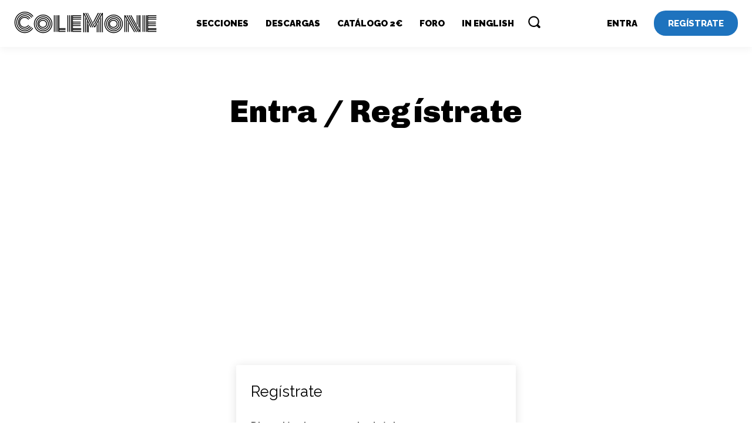

--- FILE ---
content_type: text/html; charset=UTF-8
request_url: https://coleccionismodemonedas.com/entra/?signup
body_size: 50694
content:
<!doctype html >
<html lang="es-ES">
<head>
    <meta charset="UTF-8" />
    <title>Entra/Regístrate - ColeMone</title>
    <meta name="viewport" content="width=device-width, initial-scale=1.0">
    <link rel="pingback" href="https://coleccionismodemonedas.com/xmlrpc.php" />
    <meta name='robots' content='index, follow, max-image-preview:large, max-snippet:-1, max-video-preview:-1' />
	<style>img:is([sizes="auto" i], [sizes^="auto," i]) { contain-intrinsic-size: 3000px 1500px }</style>
	<link rel="alternate" hreflang="es" href="https://coleccionismodemonedas.com/entra/" />
<link rel="alternate" hreflang="x-default" href="https://coleccionismodemonedas.com/entra/" />

	<!-- This site is optimized with the Yoast SEO plugin v26.5 - https://yoast.com/wordpress/plugins/seo/ -->
	<link rel="canonical" href="https://coleccionismodemonedas.com/entra/" />
	<meta property="og:locale" content="es_ES" />
	<meta property="og:type" content="article" />
	<meta property="og:title" content="Entra/Regístrate - ColeMone" />
	<meta property="og:url" content="https://coleccionismodemonedas.com/entra/" />
	<meta property="og:site_name" content="ColeMone" />
	<meta property="article:publisher" content="https://www.facebook.com/ColeMone2" />
	<meta property="article:modified_time" content="2023-12-11T16:06:03+00:00" />
	<meta name="twitter:card" content="summary_large_image" />
	<meta name="twitter:site" content="@ColeMone2" />
	<meta name="twitter:label1" content="Tiempo de lectura" />
	<meta name="twitter:data1" content="1 minuto" />
	<script type="application/ld+json" class="yoast-schema-graph">{"@context":"https://schema.org","@graph":[{"@type":"WebPage","@id":"https://coleccionismodemonedas.com/entra/","url":"https://coleccionismodemonedas.com/entra/","name":"Entra/Regístrate - ColeMone","isPartOf":{"@id":"https://coleccionismodemonedas.com/#website"},"datePublished":"2023-05-21T08:44:52+00:00","dateModified":"2023-12-11T16:06:03+00:00","breadcrumb":{"@id":"https://coleccionismodemonedas.com/entra/#breadcrumb"},"inLanguage":"es","potentialAction":[{"@type":"ReadAction","target":["https://coleccionismodemonedas.com/entra/"]}]},{"@type":"BreadcrumbList","@id":"https://coleccionismodemonedas.com/entra/#breadcrumb","itemListElement":[{"@type":"ListItem","position":1,"name":"Portada","item":"https://coleccionismodemonedas.com/"},{"@type":"ListItem","position":2,"name":"Entra/Regístrate"}]},{"@type":"WebSite","@id":"https://coleccionismodemonedas.com/#website","url":"https://coleccionismodemonedas.com/","name":"ColeMone","description":"Numismática y Coleccionismo de Monedas","potentialAction":[{"@type":"SearchAction","target":{"@type":"EntryPoint","urlTemplate":"https://coleccionismodemonedas.com/?s={search_term_string}"},"query-input":{"@type":"PropertyValueSpecification","valueRequired":true,"valueName":"search_term_string"}}],"inLanguage":"es"}]}</script>
	<!-- / Yoast SEO plugin. -->


<link rel='dns-prefetch' href='//scripts.scriptwrapper.com' />
<link rel='dns-prefetch' href='//fonts.googleapis.com' />
<link rel="alternate" type="application/rss+xml" title="ColeMone &raquo; Feed" href="https://coleccionismodemonedas.com/feed/" />
<link rel="alternate" type="application/rss+xml" title="ColeMone &raquo; Feed de los comentarios" href="https://coleccionismodemonedas.com/comments/feed/" />
<link rel="alternate" type="application/rss+xml" title="ColeMone &raquo; Comentario Entra/Regístrate del feed" href="https://coleccionismodemonedas.com/entra/feed/" />
<style id='classic-theme-styles-inline-css' type='text/css'>
/*! This file is auto-generated */
.wp-block-button__link{color:#fff;background-color:#32373c;border-radius:9999px;box-shadow:none;text-decoration:none;padding:calc(.667em + 2px) calc(1.333em + 2px);font-size:1.125em}.wp-block-file__button{background:#32373c;color:#fff;text-decoration:none}
</style>
<style id='global-styles-inline-css' type='text/css'>
:root{--wp--preset--aspect-ratio--square: 1;--wp--preset--aspect-ratio--4-3: 4/3;--wp--preset--aspect-ratio--3-4: 3/4;--wp--preset--aspect-ratio--3-2: 3/2;--wp--preset--aspect-ratio--2-3: 2/3;--wp--preset--aspect-ratio--16-9: 16/9;--wp--preset--aspect-ratio--9-16: 9/16;--wp--preset--color--black: #000000;--wp--preset--color--cyan-bluish-gray: #abb8c3;--wp--preset--color--white: #ffffff;--wp--preset--color--pale-pink: #f78da7;--wp--preset--color--vivid-red: #cf2e2e;--wp--preset--color--luminous-vivid-orange: #ff6900;--wp--preset--color--luminous-vivid-amber: #fcb900;--wp--preset--color--light-green-cyan: #7bdcb5;--wp--preset--color--vivid-green-cyan: #00d084;--wp--preset--color--pale-cyan-blue: #8ed1fc;--wp--preset--color--vivid-cyan-blue: #0693e3;--wp--preset--color--vivid-purple: #9b51e0;--wp--preset--gradient--vivid-cyan-blue-to-vivid-purple: linear-gradient(135deg,rgba(6,147,227,1) 0%,rgb(155,81,224) 100%);--wp--preset--gradient--light-green-cyan-to-vivid-green-cyan: linear-gradient(135deg,rgb(122,220,180) 0%,rgb(0,208,130) 100%);--wp--preset--gradient--luminous-vivid-amber-to-luminous-vivid-orange: linear-gradient(135deg,rgba(252,185,0,1) 0%,rgba(255,105,0,1) 100%);--wp--preset--gradient--luminous-vivid-orange-to-vivid-red: linear-gradient(135deg,rgba(255,105,0,1) 0%,rgb(207,46,46) 100%);--wp--preset--gradient--very-light-gray-to-cyan-bluish-gray: linear-gradient(135deg,rgb(238,238,238) 0%,rgb(169,184,195) 100%);--wp--preset--gradient--cool-to-warm-spectrum: linear-gradient(135deg,rgb(74,234,220) 0%,rgb(151,120,209) 20%,rgb(207,42,186) 40%,rgb(238,44,130) 60%,rgb(251,105,98) 80%,rgb(254,248,76) 100%);--wp--preset--gradient--blush-light-purple: linear-gradient(135deg,rgb(255,206,236) 0%,rgb(152,150,240) 100%);--wp--preset--gradient--blush-bordeaux: linear-gradient(135deg,rgb(254,205,165) 0%,rgb(254,45,45) 50%,rgb(107,0,62) 100%);--wp--preset--gradient--luminous-dusk: linear-gradient(135deg,rgb(255,203,112) 0%,rgb(199,81,192) 50%,rgb(65,88,208) 100%);--wp--preset--gradient--pale-ocean: linear-gradient(135deg,rgb(255,245,203) 0%,rgb(182,227,212) 50%,rgb(51,167,181) 100%);--wp--preset--gradient--electric-grass: linear-gradient(135deg,rgb(202,248,128) 0%,rgb(113,206,126) 100%);--wp--preset--gradient--midnight: linear-gradient(135deg,rgb(2,3,129) 0%,rgb(40,116,252) 100%);--wp--preset--font-size--small: 11px;--wp--preset--font-size--medium: 20px;--wp--preset--font-size--large: 32px;--wp--preset--font-size--x-large: 42px;--wp--preset--font-size--regular: 15px;--wp--preset--font-size--larger: 50px;--wp--preset--spacing--20: 0.44rem;--wp--preset--spacing--30: 0.67rem;--wp--preset--spacing--40: 1rem;--wp--preset--spacing--50: 1.5rem;--wp--preset--spacing--60: 2.25rem;--wp--preset--spacing--70: 3.38rem;--wp--preset--spacing--80: 5.06rem;--wp--preset--shadow--natural: 6px 6px 9px rgba(0, 0, 0, 0.2);--wp--preset--shadow--deep: 12px 12px 50px rgba(0, 0, 0, 0.4);--wp--preset--shadow--sharp: 6px 6px 0px rgba(0, 0, 0, 0.2);--wp--preset--shadow--outlined: 6px 6px 0px -3px rgba(255, 255, 255, 1), 6px 6px rgba(0, 0, 0, 1);--wp--preset--shadow--crisp: 6px 6px 0px rgba(0, 0, 0, 1);}:where(.is-layout-flex){gap: 0.5em;}:where(.is-layout-grid){gap: 0.5em;}body .is-layout-flex{display: flex;}.is-layout-flex{flex-wrap: wrap;align-items: center;}.is-layout-flex > :is(*, div){margin: 0;}body .is-layout-grid{display: grid;}.is-layout-grid > :is(*, div){margin: 0;}:where(.wp-block-columns.is-layout-flex){gap: 2em;}:where(.wp-block-columns.is-layout-grid){gap: 2em;}:where(.wp-block-post-template.is-layout-flex){gap: 1.25em;}:where(.wp-block-post-template.is-layout-grid){gap: 1.25em;}.has-black-color{color: var(--wp--preset--color--black) !important;}.has-cyan-bluish-gray-color{color: var(--wp--preset--color--cyan-bluish-gray) !important;}.has-white-color{color: var(--wp--preset--color--white) !important;}.has-pale-pink-color{color: var(--wp--preset--color--pale-pink) !important;}.has-vivid-red-color{color: var(--wp--preset--color--vivid-red) !important;}.has-luminous-vivid-orange-color{color: var(--wp--preset--color--luminous-vivid-orange) !important;}.has-luminous-vivid-amber-color{color: var(--wp--preset--color--luminous-vivid-amber) !important;}.has-light-green-cyan-color{color: var(--wp--preset--color--light-green-cyan) !important;}.has-vivid-green-cyan-color{color: var(--wp--preset--color--vivid-green-cyan) !important;}.has-pale-cyan-blue-color{color: var(--wp--preset--color--pale-cyan-blue) !important;}.has-vivid-cyan-blue-color{color: var(--wp--preset--color--vivid-cyan-blue) !important;}.has-vivid-purple-color{color: var(--wp--preset--color--vivid-purple) !important;}.has-black-background-color{background-color: var(--wp--preset--color--black) !important;}.has-cyan-bluish-gray-background-color{background-color: var(--wp--preset--color--cyan-bluish-gray) !important;}.has-white-background-color{background-color: var(--wp--preset--color--white) !important;}.has-pale-pink-background-color{background-color: var(--wp--preset--color--pale-pink) !important;}.has-vivid-red-background-color{background-color: var(--wp--preset--color--vivid-red) !important;}.has-luminous-vivid-orange-background-color{background-color: var(--wp--preset--color--luminous-vivid-orange) !important;}.has-luminous-vivid-amber-background-color{background-color: var(--wp--preset--color--luminous-vivid-amber) !important;}.has-light-green-cyan-background-color{background-color: var(--wp--preset--color--light-green-cyan) !important;}.has-vivid-green-cyan-background-color{background-color: var(--wp--preset--color--vivid-green-cyan) !important;}.has-pale-cyan-blue-background-color{background-color: var(--wp--preset--color--pale-cyan-blue) !important;}.has-vivid-cyan-blue-background-color{background-color: var(--wp--preset--color--vivid-cyan-blue) !important;}.has-vivid-purple-background-color{background-color: var(--wp--preset--color--vivid-purple) !important;}.has-black-border-color{border-color: var(--wp--preset--color--black) !important;}.has-cyan-bluish-gray-border-color{border-color: var(--wp--preset--color--cyan-bluish-gray) !important;}.has-white-border-color{border-color: var(--wp--preset--color--white) !important;}.has-pale-pink-border-color{border-color: var(--wp--preset--color--pale-pink) !important;}.has-vivid-red-border-color{border-color: var(--wp--preset--color--vivid-red) !important;}.has-luminous-vivid-orange-border-color{border-color: var(--wp--preset--color--luminous-vivid-orange) !important;}.has-luminous-vivid-amber-border-color{border-color: var(--wp--preset--color--luminous-vivid-amber) !important;}.has-light-green-cyan-border-color{border-color: var(--wp--preset--color--light-green-cyan) !important;}.has-vivid-green-cyan-border-color{border-color: var(--wp--preset--color--vivid-green-cyan) !important;}.has-pale-cyan-blue-border-color{border-color: var(--wp--preset--color--pale-cyan-blue) !important;}.has-vivid-cyan-blue-border-color{border-color: var(--wp--preset--color--vivid-cyan-blue) !important;}.has-vivid-purple-border-color{border-color: var(--wp--preset--color--vivid-purple) !important;}.has-vivid-cyan-blue-to-vivid-purple-gradient-background{background: var(--wp--preset--gradient--vivid-cyan-blue-to-vivid-purple) !important;}.has-light-green-cyan-to-vivid-green-cyan-gradient-background{background: var(--wp--preset--gradient--light-green-cyan-to-vivid-green-cyan) !important;}.has-luminous-vivid-amber-to-luminous-vivid-orange-gradient-background{background: var(--wp--preset--gradient--luminous-vivid-amber-to-luminous-vivid-orange) !important;}.has-luminous-vivid-orange-to-vivid-red-gradient-background{background: var(--wp--preset--gradient--luminous-vivid-orange-to-vivid-red) !important;}.has-very-light-gray-to-cyan-bluish-gray-gradient-background{background: var(--wp--preset--gradient--very-light-gray-to-cyan-bluish-gray) !important;}.has-cool-to-warm-spectrum-gradient-background{background: var(--wp--preset--gradient--cool-to-warm-spectrum) !important;}.has-blush-light-purple-gradient-background{background: var(--wp--preset--gradient--blush-light-purple) !important;}.has-blush-bordeaux-gradient-background{background: var(--wp--preset--gradient--blush-bordeaux) !important;}.has-luminous-dusk-gradient-background{background: var(--wp--preset--gradient--luminous-dusk) !important;}.has-pale-ocean-gradient-background{background: var(--wp--preset--gradient--pale-ocean) !important;}.has-electric-grass-gradient-background{background: var(--wp--preset--gradient--electric-grass) !important;}.has-midnight-gradient-background{background: var(--wp--preset--gradient--midnight) !important;}.has-small-font-size{font-size: var(--wp--preset--font-size--small) !important;}.has-medium-font-size{font-size: var(--wp--preset--font-size--medium) !important;}.has-large-font-size{font-size: var(--wp--preset--font-size--large) !important;}.has-x-large-font-size{font-size: var(--wp--preset--font-size--x-large) !important;}
:where(.wp-block-post-template.is-layout-flex){gap: 1.25em;}:where(.wp-block-post-template.is-layout-grid){gap: 1.25em;}
:where(.wp-block-columns.is-layout-flex){gap: 2em;}:where(.wp-block-columns.is-layout-grid){gap: 2em;}
:root :where(.wp-block-pullquote){font-size: 1.5em;line-height: 1.6;}
</style>
<link rel='stylesheet' id='wpml-blocks-css' href='https://coleccionismodemonedas.com/wp-content/plugins/sitepress-multilingual-cms/dist/css/blocks/styles.css?ver=4.6.14' type='text/css' media='all' />
<link rel='stylesheet' id='contact-form-7-css' href='https://coleccionismodemonedas.com/wp-content/plugins/contact-form-7/includes/css/styles.css?ver=6.1.4' type='text/css' media='all' />
<link rel='stylesheet' id='td-plugin-newsletter-css' href='https://coleccionismodemonedas.com/wp-content/plugins/td-newsletter/style.css?ver=12.7.1' type='text/css' media='all' />
<link rel='stylesheet' id='td-plugin-multi-purpose-css' href='https://coleccionismodemonedas.com/wp-content/plugins/td-composer/td-multi-purpose/style.css?ver=492e3cf54bd42df3b24a3de8e2307cafx' type='text/css' media='all' />
<link rel='stylesheet' id='google-fonts-style-css' href='https://fonts.googleapis.com/css?family=Chivo%3A400%7CRaleway%3A400%7COpen+Sans%3A400%2C600%2C700%7CRoboto%3A400%2C600%2C700%7CMonoton%3A400%7CRaleway%3A900%2C600%2C400%2C700%2C800%7CChivo%3A700%2C900%2C400&#038;display=swap&#038;ver=12.7.1' type='text/css' media='all' />
<link rel='stylesheet' id='wpforo-widgets-css' href='https://coleccionismodemonedas.com/wp-content/plugins/wpforo/themes/2022/widgets.css?ver=2.4.11' type='text/css' media='all' />
<link rel='stylesheet' id='tds-front-css' href='https://coleccionismodemonedas.com/wp-content/plugins/td-subscription/assets/css/tds-front.css?ver=1.7.1' type='text/css' media='all' />
<link rel='stylesheet' id='chld_thm_cfg_parent-css' href='https://coleccionismodemonedas.com/wp-content/themes/Newspaper/style.css?ver=6.8.3' type='text/css' media='all' />
<link rel='stylesheet' id='td-theme-css' href='https://coleccionismodemonedas.com/wp-content/themes/Newspaper-child/style.css?ver=11.4.1642514400' type='text/css' media='all' />
<style id='td-theme-inline-css' type='text/css'>@media (max-width:767px){.td-header-desktop-wrap{display:none}}@media (min-width:767px){.td-header-mobile-wrap{display:none}}</style>
<link rel='stylesheet' id='cf7cf-style-css' href='https://coleccionismodemonedas.com/wp-content/plugins/cf7-conditional-fields/style.css?ver=2.6.2' type='text/css' media='all' />
<link rel='stylesheet' id='wpforo-dynamic-style-css' href='https://coleccionismodemonedas.com/wp-content/uploads/wpforo/assets/colors.css?ver=2.4.11.fdce704771365c7a894fba8f16c9f6ec' type='text/css' media='all' />
<link rel='stylesheet' id='td-legacy-framework-front-style-css' href='https://coleccionismodemonedas.com/wp-content/plugins/td-composer/legacy/Newspaper/assets/css/td_legacy_main.css?ver=492e3cf54bd42df3b24a3de8e2307cafx' type='text/css' media='all' />
<link rel='stylesheet' id='tdb_style_cloud_templates_front-css' href='https://coleccionismodemonedas.com/wp-content/plugins/td-cloud-library/assets/css/tdb_main.css?ver=d578089f160957352b9b4ca6d880fd8f' type='text/css' media='all' />
<script type="text/javascript" id="wpml-cookie-js-extra">
/* <![CDATA[ */
var wpml_cookies = {"wp-wpml_current_language":{"value":"es","expires":1,"path":"\/"}};
var wpml_cookies = {"wp-wpml_current_language":{"value":"es","expires":1,"path":"\/"}};
/* ]]> */
</script>
<script type="text/javascript" src="https://coleccionismodemonedas.com/wp-content/plugins/sitepress-multilingual-cms/res/js/cookies/language-cookie.js?ver=4.6.14" id="wpml-cookie-js" defer="defer" data-wp-strategy="defer"></script>
<script type="text/javascript" src="https://coleccionismodemonedas.com/wp-includes/js/jquery/jquery.min.js?ver=3.7.1" id="jquery-core-js"></script>
<script type="text/javascript" src="https://coleccionismodemonedas.com/wp-includes/js/jquery/jquery-migrate.min.js?ver=3.4.1" id="jquery-migrate-js"></script>
<script type="text/javascript" async="async" fetchpriority="high" data-noptimize="1" data-cfasync="false" src="https://scripts.scriptwrapper.com/tags/0cf271ed-62bf-427c-bf74-95ff82278cad.js" id="mv-script-wrapper-js"></script>
<link rel="EditURI" type="application/rsd+xml" title="RSD" href="https://coleccionismodemonedas.com/xmlrpc.php?rsd" />
<meta name="generator" content="WordPress 6.8.3" />
<link rel='shortlink' href='https://coleccionismodemonedas.com/?p=29199' />
<meta name="generator" content="WPML ver:4.6.14 stt:1,2;" />

                <script>

                    function tdsLeadsChecker() {

                        ['tds_leads', 'tds_subs'].forEach((el) => {
                            let cookieId = el,
                                cookieVal = null,
                                cookieEQ = escape(cookieId) + "=",
                                ca = document.cookie.split(';');

                            for (var i = 0; i < ca.length; i++) {
                                let c = ca[i];
                                while (c.charAt(0) == ' ') {
                                    c = c.substring(1, c.length)
                                }
                                if (c.indexOf(cookieEQ) == 0) {
                                    cookieVal = unescape(c.substring(cookieEQ.length, c.length));
                                    break;
                                }
                            }
                            if (null !== cookieVal) {

                                let tdsForm = document.querySelector('.tds-form');

                                switch (el) {
                                    case 'tds_leads':
                                        if (null !== tdsForm) {
                                            let list = tdsForm.querySelector('input[name="list"]');
                                            if (null !== list && -1 !== cookieVal.split(',').indexOf(list.value)) {
                                                tdsForm.closest('.td_block_wrap').remove();
                                            }
                                        }
                                        break;

                                    case 'tds_subs':
                                        if (null !== tdsForm) {
                                            let input = tdsForm.querySelector('input[name="plans"]');
                                            if (null !== input ) {
                                                let cookiePlans = cookieVal.split(','),
                                                    inputPlans = input.value.split(','),
                                                    opened = inputPlans.filter(function(el) {
                                                        return -1 !== cookiePlans.indexOf(el);
                                                    });
                                                if (opened) {
                                                    tdsForm.closest('.td_block_wrap').remove();
                                                }
                                            }
                                        }
                                        break;

                                }
                            }
                        });

                    }

                </script>

	                <script>
        window.tdb_global_vars = {"wpRestUrl":"https:\/\/coleccionismodemonedas.com\/wp-json\/","permalinkStructure":"\/%postname%\/"};
        window.tdb_p_autoload_vars = {"isAjax":false,"isAdminBarShowing":false,"autoloadStatus":"off","origPostEditUrl":null};
    </script>
    
    <style id="tdb-global-colors">:root{--blck-custom-color-1:#052c54;--blck-custom-color-2:#f83aff;--blck-custom-color-3:#7c89a0;--blck-custom-color-4:#5325ea;--dark:#0c0824;--accent:#EEB44A;--sep-dark:#2A2546;--violet:#201D48;--white-transparent:rgba(255,255,255,0.6);--white-transparent-2:rgba(255,255,255,0.8);--violet-2:#191639;--grey:#595A6C;--grey-2:#CACAD7;--grey-3:#F0F0F0;--grey-4:#E1E1EA;--violet-transparent:rgba(34,27,94,0.03);--accent-2:#D33B77;--grey-5:#84859E;--grey-6:#F5F5F5;--doc-custom-color-1:#3A454E;--doc-custom-color-2:#2CC8B3;--doc-custom-color-3:#9BA1A8;--doc-custom-color-4:#EFF3F4;--doc-custom-color-5:#F7F9F9;--nft-custom-color-1:#333333;--nft-custom-color-2:#aaaaaa;--cs-bg-grey:#f8f5f4;--cs-shadow:#e8e8e8;--cs-black:#0d1f2d;--cs-red:#FF9334;--cs-blue:#2639e2;--cs-dark-blue:#1a28a3;--cs-grey:#e0dcd4;--cs-white:#FFFFFF;--cs-text-grey:#A7AFB5;--cs-bg-grey2:#F9F9F9;--cs-light-blue:#569DFF;--cs-text-dark-grey:#787E84;--eastcoastcheck-primary:#ffc03a;--eastcoastcheck-accent:#d2930b;--eastcoastcheck-black:#131d23;--eastcoastcheck-darkgrey:#4D5860;--eastcoastcheck-bluegrey:#abb8c0;--eastcoastcheck-grey:#e6eaed;--eastcoastcheck-lightgrey:#FBFBFB;--eastcoastcheck-white:#FFFFFF;--eastcoastcheck-bluegrey2:#5d7e93;--mm-custom-color-4:#e53063;--mm-custom-color-5:#f7f9f9;--mm-custom-color-1:#0E223B;--mm-custom-color-2:#d62264;--mm-custom-color-3:#808893;--accent-color:#fff}</style>

    
	            <style id="tdb-global-fonts">
                
:root{--general:Karla;--doc-global-font-1:Outfit;--sans-serif:Lexend;}
            </style>
            
<!-- JS generated by theme -->

<script type="text/javascript" id="td-generated-header-js">
    
    

	    var tdBlocksArray = []; //here we store all the items for the current page

	    // td_block class - each ajax block uses a object of this class for requests
	    function tdBlock() {
		    this.id = '';
		    this.block_type = 1; //block type id (1-234 etc)
		    this.atts = '';
		    this.td_column_number = '';
		    this.td_current_page = 1; //
		    this.post_count = 0; //from wp
		    this.found_posts = 0; //from wp
		    this.max_num_pages = 0; //from wp
		    this.td_filter_value = ''; //current live filter value
		    this.is_ajax_running = false;
		    this.td_user_action = ''; // load more or infinite loader (used by the animation)
		    this.header_color = '';
		    this.ajax_pagination_infinite_stop = ''; //show load more at page x
	    }

        // td_js_generator - mini detector
        ( function () {
            var htmlTag = document.getElementsByTagName("html")[0];

	        if ( navigator.userAgent.indexOf("MSIE 10.0") > -1 ) {
                htmlTag.className += ' ie10';
            }

            if ( !!navigator.userAgent.match(/Trident.*rv\:11\./) ) {
                htmlTag.className += ' ie11';
            }

	        if ( navigator.userAgent.indexOf("Edge") > -1 ) {
                htmlTag.className += ' ieEdge';
            }

            if ( /(iPad|iPhone|iPod)/g.test(navigator.userAgent) ) {
                htmlTag.className += ' td-md-is-ios';
            }

            var user_agent = navigator.userAgent.toLowerCase();
            if ( user_agent.indexOf("android") > -1 ) {
                htmlTag.className += ' td-md-is-android';
            }

            if ( -1 !== navigator.userAgent.indexOf('Mac OS X')  ) {
                htmlTag.className += ' td-md-is-os-x';
            }

            if ( /chrom(e|ium)/.test(navigator.userAgent.toLowerCase()) ) {
               htmlTag.className += ' td-md-is-chrome';
            }

            if ( -1 !== navigator.userAgent.indexOf('Firefox') ) {
                htmlTag.className += ' td-md-is-firefox';
            }

            if ( -1 !== navigator.userAgent.indexOf('Safari') && -1 === navigator.userAgent.indexOf('Chrome') ) {
                htmlTag.className += ' td-md-is-safari';
            }

            if( -1 !== navigator.userAgent.indexOf('IEMobile') ){
                htmlTag.className += ' td-md-is-iemobile';
            }

        })();

        var tdLocalCache = {};

        ( function () {
            "use strict";

            tdLocalCache = {
                data: {},
                remove: function (resource_id) {
                    delete tdLocalCache.data[resource_id];
                },
                exist: function (resource_id) {
                    return tdLocalCache.data.hasOwnProperty(resource_id) && tdLocalCache.data[resource_id] !== null;
                },
                get: function (resource_id) {
                    return tdLocalCache.data[resource_id];
                },
                set: function (resource_id, cachedData) {
                    tdLocalCache.remove(resource_id);
                    tdLocalCache.data[resource_id] = cachedData;
                }
            };
        })();

    
    
var td_viewport_interval_list=[{"limitBottom":767,"sidebarWidth":228},{"limitBottom":1018,"sidebarWidth":300},{"limitBottom":1140,"sidebarWidth":324}];
var td_animation_stack_effect="type0";
var tds_animation_stack=true;
var td_animation_stack_specific_selectors=".entry-thumb, img, .td-lazy-img";
var td_animation_stack_general_selectors=".td-animation-stack img, .td-animation-stack .entry-thumb, .post img, .td-animation-stack .td-lazy-img";
var tds_show_more_info="Mostrar m\u00e1s informaci\u00f3n";
var tds_show_less_info="Mostrar menos informaci\u00f3n";
var tdc_is_installed="yes";
var tdc_domain_active=false;
var td_ajax_url="https:\/\/coleccionismodemonedas.com\/wp-admin\/admin-ajax.php?td_theme_name=Newspaper&v=12.7.1";
var td_get_template_directory_uri="https:\/\/coleccionismodemonedas.com\/wp-content\/plugins\/td-composer\/legacy\/common";
var tds_snap_menu="";
var tds_logo_on_sticky="";
var tds_header_style="";
var td_please_wait="Por favor espera...";
var td_email_user_pass_incorrect="Usuario o contrase\u00f1a incorrecta!";
var td_email_user_incorrect="Correo electr\u00f3nico o nombre de usuario incorrecto!";
var td_email_incorrect="Email incorrecto!";
var td_user_incorrect="Nombre de usuario incorrecto!";
var td_email_user_empty="Correo electr\u00f3nico o nombre de usuario vac\u00edo!";
var td_pass_empty="Pase vac\u00edo!";
var td_pass_pattern_incorrect="Patr\u00f3n de paso no v\u00e1lido!";
var td_retype_pass_incorrect="\u00a1El pase reescrito es incorrecto!";
var tds_more_articles_on_post_enable="";
var tds_more_articles_on_post_time_to_wait="";
var tds_more_articles_on_post_pages_distance_from_top=0;
var tds_captcha="";
var tds_theme_color_site_wide="#1e73be";
var tds_smart_sidebar="";
var tdThemeName="Newspaper";
var tdThemeNameWl="Newspaper";
var td_magnific_popup_translation_tPrev="Anterior (tecla de flecha izquierda)";
var td_magnific_popup_translation_tNext="Siguiente (tecla de flecha derecha)";
var td_magnific_popup_translation_tCounter="%curr% de %total%";
var td_magnific_popup_translation_ajax_tError="El contenido de %url% no pudo cargarse.";
var td_magnific_popup_translation_image_tError="La imagen #%curr% no pudo cargarse.";
var tdBlockNonce="fec72e43d0";
var tdMobileMenu="enabled";
var tdMobileSearch="enabled";
var tdDateNamesI18n={"month_names":["enero","febrero","marzo","abril","mayo","junio","julio","agosto","septiembre","octubre","noviembre","diciembre"],"month_names_short":["Ene","Feb","Mar","Abr","May","Jun","Jul","Ago","Sep","Oct","Nov","Dic"],"day_names":["domingo","lunes","martes","mi\u00e9rcoles","jueves","viernes","s\u00e1bado"],"day_names_short":["Dom","Lun","Mar","Mi\u00e9","Jue","Vie","S\u00e1b"]};
var td_reset_pass_empty="Ingrese una nueva contrase\u00f1a antes de continuar.";
var td_reset_pass_confirm_empty="Confirme la nueva contrase\u00f1a antes de continuar.";
var td_reset_pass_not_matching="Aseg\u00farese de que las contrase\u00f1as coincidan.";
var tdb_modal_confirm="Ahorrar";
var tdb_modal_cancel="Cancelar";
var tdb_modal_confirm_alt="S\u00ed";
var tdb_modal_cancel_alt="No";
var td_deploy_mode="deploy";
var td_ad_background_click_link="";
var td_ad_background_click_target="";
</script>


<!-- Header style compiled by theme -->

<style>.td-menu-background,.td-search-background{background-image:url('http://vip.coleccionismodemonedas.com/wp-content/uploads/Background-Menu-Movil-y-Search-150x300.webp')}.td-mobile-content .td-mobile-main-menu>li>a{font-family:Raleway;font-size:20px;font-weight:900;text-transform:uppercase}.td-mobile-content .sub-menu a{font-family:Raleway;font-size:18px;font-weight:900;text-transform:uppercase}#td-mobile-nav,#td-mobile-nav .wpb_button,.td-search-wrap-mob{font-family:Raleway}body,p{font-family:Chivo}.td-loader-gif::before{content:'';width:100%;height:100%;position:absolute;top:0;left:0;background-image:url('http://vip.coleccionismodemonedas.com/wp-content/uploads/Icono-Loader.webp');background-size:contain;animation:pulse 0.8s infinite;transition:none!important;background-repeat:no-repeat;background-position:center center}@keyframes pulse{0%{opacity:0.6}50%{opacity:1.0}100%{opacity:0.6}}.td-lb-box{display:none!important}:root{--td_excl_label:'EXCLUSIVO';--td_theme_color:#1e73be;--td_slider_text:rgba(30,115,190,0.7);--td_mobile_gradient_one_mob:#000000;--td_mobile_gradient_two_mob:rgba(0,0,0,0.9);--td_mobile_text_active_color:rgba(255,255,255,0.9);--td_login_hover_background:#f4f4f4;--td_login_gradient_one:rgba(0,0,0,0.9);--td_login_gradient_two:rgba(0,0,0,0.8)}</style>

<!-- Google Tag Manager -->
<script>(function(w,d,s,l,i){w[l]=w[l]||[];w[l].push({'gtm.start':
new Date().getTime(),event:'gtm.js'});var f=d.getElementsByTagName(s)[0],
j=d.createElement(s),dl=l!='dataLayer'?'&l='+l:'';j.async=true;j.src=
'https://www.googletagmanager.com/gtm.js?id='+i+dl;f.parentNode.insertBefore(j,f);
})(window,document,'script','dataLayer','GTM-WR7MZ45');</script>
<!-- End Google Tag Manager -->

<!-- Google AdSense -->
<script async src="https://pagead2.googlesyndication.com/pagead/js/adsbygoogle.js?client=ca-pub-5370523121536630"
     crossorigin="anonymous"></script>
<!-- End Google AdSense -->

<!-- Google Ad Manager -->
<script async src="https://securepubads.g.doubleclick.net/tag/js/gpt.js"></script>
<script>
  window.googletag = window.googletag || {cmd: []};
  googletag.cmd.push(function() {
    googletag.defineSlot('/21896386798/001', [88, 31], 'div-gpt-ad-1705229280809-0').addService(googletag.pubads());
    googletag.pubads().enableSingleRequest();
    googletag.pubads().collapseEmptyDivs();
    googletag.enableServices();
  });
</script>
<!-- End Google AdManager -->

<!-- Microsoft Clarity -->
<script type="text/javascript">
    (function(c,l,a,r,i,t,y){
        c[a]=c[a]||function(){(c[a].q=c[a].q||[]).push(arguments)};
        t=l.createElement(r);t.async=1;t.src="https://www.clarity.ms/tag/"+i;
        y=l.getElementsByTagName(r)[0];y.parentNode.insertBefore(t,y);
    })(window, document, "clarity", "script", "l3sbzekqt2");
</script>
<!-- End Microsoft Clarity -->

<!-- Matomo -->
<script>
  var _paq = window._paq = window._paq || [];
  /* tracker methods like "setCustomDimension" should be called before "trackPageView" */
  _paq.push(["setDocumentTitle", document.domain + "/" + document.title]);
  _paq.push(["setCookieDomain", "*.coleccionismodemonedas.com"]);
  _paq.push(["setDomains", ["*.coleccionismodemonedas.com"]]);
  _paq.push(['trackPageView']);
  _paq.push(['enableLinkTracking']);
  (function() {
    var u="//mt.coleccionismodemonedas.com/";
    _paq.push(['setTrackerUrl', u+'matomo.php']);
    _paq.push(['setSiteId', '2']);
    var d=document, g=d.createElement('script'), s=d.getElementsByTagName('script')[0];
    g.async=true; g.src=u+'matomo.js'; s.parentNode.insertBefore(g,s);
  })();
</script>
<!-- End Matomo Code -->


<script type="application/ld+json">
    {
        "@context": "https://schema.org",
        "@type": "BreadcrumbList",
        "itemListElement": [
            {
                "@type": "ListItem",
                "position": 1,
                "item": {
                    "@type": "WebSite",
                    "@id": "https://coleccionismodemonedas.com/",
                    "name": "Inicio"
                }
            },
            {
                "@type": "ListItem",
                "position": 2,
                    "item": {
                    "@type": "WebPage",
                    "@id": "https://coleccionismodemonedas.com/entra/",
                    "name": "Entra/Regístrate"
                }
            }    
        ]
    }
</script>
<link rel="icon" href="https://coleccionismodemonedas.com/wp-content/uploads/cropped-Favicon-ColeMone-Grande-32x32.webp" sizes="32x32" />
<link rel="icon" href="https://coleccionismodemonedas.com/wp-content/uploads/cropped-Favicon-ColeMone-Grande-192x192.webp" sizes="192x192" />
<link rel="apple-touch-icon" href="https://coleccionismodemonedas.com/wp-content/uploads/cropped-Favicon-ColeMone-Grande-180x180.webp" />
<meta name="msapplication-TileImage" content="https://coleccionismodemonedas.com/wp-content/uploads/cropped-Favicon-ColeMone-Grande-270x270.webp" />

<!-- Button style compiled by theme -->

<style>.tdm-btn-style1{background-color:#1e73be}.tdm-btn-style2:before{border-color:#1e73be}.tdm-btn-style2{color:#1e73be}.tdm-btn-style3{-webkit-box-shadow:0 2px 16px #1e73be;-moz-box-shadow:0 2px 16px #1e73be;box-shadow:0 2px 16px #1e73be}.tdm-btn-style3:hover{-webkit-box-shadow:0 4px 26px #1e73be;-moz-box-shadow:0 4px 26px #1e73be;box-shadow:0 4px 26px #1e73be}.tdm-btn-sm{font-family:Chivo;font-size:20px;font-weight:900;text-transform:uppercase}.tdm-btn-md{font-family:Chivo;font-size:20px;font-weight:900;text-transform:uppercase}.tdm-btn-lg{font-family:Chivo;font-size:20px;font-weight:900;text-transform:uppercase}.tdm-btn-xlg{font-family:Chivo;font-size:20px;font-weight:900;text-transform:uppercase}</style>

	<style id="tdw-css-placeholder">#anuncio-cuerpo-articulo{display:block;margin-top:2.5em;margin-bottom:2.5em}.wpcf7-form input,.wpcf7-form textarea{font-family:"Raleway";font-size:20px;font-weight:300;height:40px}input.wpcf7-submit{font-family:"Raleway";font-weight:800;width:35%;align:center;text-transform:uppercase;border-radius:30px;background-color:#1e73be;display:block;margin:0 auto}input.wpcf7-submit:hover{background-color:#dd9933;color:black}.wpcf7-not-valid-tip{padding:10px 0px 0px 0px}.tdm-descr a:hover{color:#dd9933}.tds-coupon{display:none}.tds-coupon-apply-btn{display:none!important}.unclickable>a{pointer-events:none}body:not(.logged-in) #menu-item-50548{display:none}body.logged-in #menu-item-30976{display:none}.titulo2euros{font-size:18px;font-weight:normal;line-height:40px;color:grey}.titulo2euroslista{font-size:20px;font-weight:normal;color:grey}@media screen and (max-width:480px){.titulo2euros{font-size:2.2vh}}@media screen and (max-width:480px){.titulo2euroslista{font-size:2.2vh}}.pais_fecha_2euros{text-transform:uppercase;line-height:px}</style></head>

<body class="wp-singular page-template-default page page-id-29199 wp-theme-Newspaper wp-child-theme-Newspaper-child tds-page tds-login-register entra global-block-template-1 wpf-default wpft- wpf-guest wpfu-group-4 wpf-theme-2022 wpf-is_standalone-0 wpf-boardid-0 is_wpforo_page-0 is_wpforo_url-0 is_wpforo_shortcode_page-0 td-wpml tdb-template  tdc-header-template  tdc-footer-template td-animation-stack-type0 td-full-layout grow-content-body" itemscope="itemscope" itemtype="https://schema.org/WebPage">
<!-- Google Tag Manager (noscript) -->
<noscript><iframe src="https://www.googletagmanager.com/ns.html?id=GTM-WR7MZ45"
height="0" width="0" style="display:none;visibility:hidden"></iframe></noscript>
<!-- End Google Tag Manager (noscript) -->
    <div class="td-scroll-up" data-style="style1"><i class="td-icon-menu-up"></i></div>
    <div class="td-menu-background" style="visibility:hidden"></div>
<div id="td-mobile-nav" style="visibility:hidden">
    <div class="td-mobile-container">
        <!-- mobile menu top section -->
        <div class="td-menu-socials-wrap">
            <!-- socials -->
            <div class="td-menu-socials">
                
        <span class="td-social-icon-wrap">
            <a target="_blank" href="https://www.facebook.com/ColeMone2" title="Facebook">
                <i class="td-icon-font td-icon-facebook"></i>
                <span style="display: none">Facebook</span>
            </a>
        </span>
        <span class="td-social-icon-wrap">
            <a target="_blank" href="https://www.instagram.com/ColeMone2/" title="Instagram">
                <i class="td-icon-font td-icon-instagram"></i>
                <span style="display: none">Instagram</span>
            </a>
        </span>
        <span class="td-social-icon-wrap">
            <a target="_blank" href="https://t.me/colemone" title="Telegram">
                <i class="td-icon-font td-icon-telegram"></i>
                <span style="display: none">Telegram</span>
            </a>
        </span>
        <span class="td-social-icon-wrap">
            <a target="_blank" href="https://twitter.com/ColeMone2" title="Twitter">
                <i class="td-icon-font td-icon-twitter"></i>
                <span style="display: none">Twitter</span>
            </a>
        </span>
        <span class="td-social-icon-wrap">
            <a target="_blank" href="https://whatsapp.com/channel/0029VaCimOr3mFY5nIzLh31w" title="WhatsApp">
                <i class="td-icon-font td-icon-whatsapp"></i>
                <span style="display: none">WhatsApp</span>
            </a>
        </span>            </div>
            <!-- close button -->
            <div class="td-mobile-close">
                <span><i class="td-icon-close-mobile"></i></span>
            </div>
        </div>

        <!-- login section -->
                    <div class="td-menu-login-section">
                
    <div class="td-guest-wrap">
        <div class="td-menu-login"><a id="login-link-mob">Registrarse</a> <span></span><a id="register-link-mob">Unirse</a></div>
    </div>
            </div>
        
        <!-- menu section -->
        <div class="td-mobile-content">
            <div class="menu-menu-movil-container"><ul id="menu-menu-movil" class="td-mobile-main-menu"><li id="menu-item-35648" class="menu-item menu-item-type-post_type menu-item-object-page menu-item-home menu-item-first menu-item-35648"><a href="https://coleccionismodemonedas.com/">Portada</a></li>
<li id="menu-item-30972" class="menu-item menu-item-type-post_type menu-item-object-page menu-item-30972"><a href="https://coleccionismodemonedas.com/descargas/">Descargas</a></li>
<li id="menu-item-31086" class="menu-item menu-item-type-post_type menu-item-object-page menu-item-31086"><a href="https://coleccionismodemonedas.com/catalogo/euro/2-euros-conmemorativos/">Catálogo 2€</a></li>
<li id="menu-item-30974" class="menu-item menu-item-type-post_type menu-item-object-page menu-item-30974"><a href="https://coleccionismodemonedas.com/foros/">Foro</a></li>
<li id="menu-item-36293" class="menu-item menu-item-type-custom menu-item-object-custom menu-item-36293"><a href="/en">In English</a></li>
<li id="menu-item-50558" class="unclickable menu-item menu-item-type-custom menu-item-object-custom menu-item-50558"><a href="#"></a></li>
<li id="menu-item-30976" class="menu-item menu-item-type-post_type menu-item-object-page menu-item-30976"><a href="https://coleccionismodemonedas.com/planes/">Regístrate</a></li>
<li id="menu-item-50548" class="menu-item menu-item-type-post_type menu-item-object-page menu-item-50548"><a href="https://coleccionismodemonedas.com/cuenta/">Mi Cuenta</a></li>
</ul></div>        </div>
    </div>

    <!-- register/login section -->
            <div id="login-form-mobile" class="td-register-section">
            
            <div id="td-login-mob" class="td-login-animation td-login-hide-mob">
            	<!-- close button -->
	            <div class="td-login-close">
	                <span class="td-back-button"><i class="td-icon-read-down"></i></span>
	                <div class="td-login-title">Registrarse</div>
	                <!-- close button -->
		            <div class="td-mobile-close">
		                <span><i class="td-icon-close-mobile"></i></span>
		            </div>
	            </div>
	            <form class="td-login-form-wrap" action="#" method="post">
	                <div class="td-login-panel-title"><span>¡Bienvenido!</span>Ingrese a su cuenta</div>
	                <div class="td_display_err"></div>
	                <div class="td-login-inputs"><input class="td-login-input" autocomplete="username" type="text" name="login_email" id="login_email-mob" value="" required><label for="login_email-mob">tu nombre de usuario</label></div>
	                <div class="td-login-inputs"><input class="td-login-input" autocomplete="current-password" type="password" name="login_pass" id="login_pass-mob" value="" required><label for="login_pass-mob">tu contraseña</label></div>
	                <input type="button" name="login_button" id="login_button-mob" class="td-login-button" value="Iniciar sesión">
	                
					
	                <div class="td-login-info-text">
	                <a href="#" id="forgot-pass-link-mob">¿Olvidaste tu contraseña?</a>
	                </div>
	                <div class="td-login-register-link">
	                <a id="signin-register-link-mob">Crea una cuenta</a>
	                </div>
	                
	                <div class="td-login-info-text"><a class="privacy-policy-link" href="https://coleccionismodemonedas.com/privacidad/">Política de Privacidad</a></div>

                </form>
            </div>

            
            
            
            <div id="td-register-mob" class="td-login-animation td-login-hide-mob">
            	<!-- close button -->
	            <div class="td-register-close">
	                <span class="td-back-button"><i class="td-icon-read-down"></i></span>
	                <div class="td-login-title">Regístrate</div>
	                <!-- close button -->
		            <div class="td-mobile-close">
		                <span><i class="td-icon-close-mobile"></i></span>
		            </div>
	            </div>
            	<div class="td-login-panel-title"><span>¡Bienvenido!</span>Regístrate para una cuenta</div>
                <form class="td-login-form-wrap" action="#" method="post">
	                <div class="td_display_err"></div>
	                <div class="td-login-inputs"><input class="td-login-input" type="email" name="register_email" id="register_email-mob" value="" required><label for="register_email-mob">tu correo electrónico</label></div>
	                <div class="td-login-inputs"><input class="td-login-input" type="text" name="register_user" id="register_user-mob" value="" required><label for="register_user-mob">tu nombre de usuario</label></div>
	                <input type="button" name="register_button" id="register_button-mob" class="td-login-button" value="Registrarse">
	                
					
	                <div class="td-login-info-text">Se te ha enviado una contraseña por correo electrónico.</div>
	                <div class="td-login-info-text"><a class="privacy-policy-link" href="https://coleccionismodemonedas.com/privacidad/">Política de Privacidad</a></div>
                </form>
            </div>
            
            <div id="td-forgot-pass-mob" class="td-login-animation td-login-hide-mob">
                <!-- close button -->
	            <div class="td-forgot-pass-close">
	                <a href="#" aria-label="Back" class="td-back-button"><i class="td-icon-read-down"></i></a>
	                <div class="td-login-title">Recuperación de contraseña</div>
	            </div>
	            <div class="td-login-form-wrap">
	                <div class="td-login-panel-title">Recupera tu contraseña</div>
	                <div class="td_display_err"></div>
	                <div class="td-login-inputs"><input class="td-login-input" type="text" name="forgot_email" id="forgot_email-mob" value="" required><label for="forgot_email-mob">tu correo electrónico</label></div>
	                <input type="button" name="forgot_button" id="forgot_button-mob" class="td-login-button" value="Enviar contraseña">
                </div>
            </div>
        </div>
    </div><div class="td-search-background" style="visibility:hidden"></div>
<div class="td-search-wrap-mob" style="visibility:hidden">
	<div class="td-drop-down-search">
		<form method="get" class="td-search-form" action="https://coleccionismodemonedas.com/">
			<!-- close button -->
			<div class="td-search-close">
				<span><i class="td-icon-close-mobile"></i></span>
			</div>
			<div role="search" class="td-search-input">
				<span>Buscar</span>
				<input id="td-header-search-mob" type="text" value="" name="s" autocomplete="off" />
			</div>
		</form>
		<div id="td-aj-search-mob" class="td-ajax-search-flex"></div>
	</div>
</div>
    <div id="td-outer-wrap" class="td-theme-wrap">

                    <div class="td-header-template-wrap" style="position: relative">
                                <div class="td-header-mobile-wrap ">
                    <div id="tdi_1" class="tdc-zone"><div class="tdc_zone tdi_2  wpb_row td-pb-row tdc-element-style"  >
<style scoped>.tdi_2{min-height:0}.tdi_2>.td-element-style:after{content:''!important;width:100%!important;height:100%!important;position:absolute!important;top:0!important;left:0!important;z-index:0!important;display:block!important;background-color:#ffffff!important}.td-header-mobile-wrap{position:fixed;width:100%;top:0;bottom:auto}@media (max-width:767px){.tdi_2:before{content:'';display:block;width:100vw;height:100%;position:absolute;left:50%;transform:translateX(-50%);box-shadow:0px 2px 10px 0px rgba(0,0,0,0.09);z-index:20;pointer-events:none}@media (max-width:767px){.tdi_2:before{width:100%}}}</style>
<div class="tdi_1_rand_style td-element-style" ></div><div id="tdi_3" class="tdc-row"><div class="vc_row tdi_4  wpb_row td-pb-row tdc-element-style" >
<style scoped>.tdi_4,.tdi_4 .tdc-columns{min-height:0}#tdi_3.tdc-row[class*='stretch_row']>.td-pb-row>.td-element-style,#tdi_3.tdc-row[class*='stretch_row']>.td-pb-row>.tdc-video-outer-wrapper{width:100%!important}.tdi_4,.tdi_4 .tdc-columns{display:block}.tdi_4 .tdc-columns{width:100%}.tdi_4:before,.tdi_4:after{display:table}@media (max-width:767px){.tdi_4,.tdi_4 .tdc-columns{display:flex;flex-direction:row;flex-wrap:nowrap;justify-content:flex-start;align-items:center}.tdi_4 .tdc-columns{width:100%}.tdi_4:before,.tdi_4:after{display:none}@media (min-width:768px){.tdi_4{margin-left:-0px;margin-right:-0px}.tdi_4 .tdc-row-video-background-error,.tdi_4>.vc_column,.tdi_4>.tdc-columns>.vc_column{padding-left:0px;padding-right:0px}}}@media (max-width:767px){.tdi_4{padding-top:10px!important;padding-bottom:10px!important;position:relative}}</style>
<div class="tdi_3_rand_style td-element-style" ><style>@media (max-width:767px){.tdi_3_rand_style{background-color:#000000!important}}</style></div><div class="vc_column tdi_6  wpb_column vc_column_container tdc-column td-pb-span4 td-is-sticky">
<style scoped>.tdi_6{vertical-align:baseline}.tdi_6>.wpb_wrapper,.tdi_6>.wpb_wrapper>.tdc-elements{display:block}.tdi_6>.wpb_wrapper>.tdc-elements{width:100%}.tdi_6>.wpb_wrapper>.vc_row_inner{width:auto}.tdi_6>.wpb_wrapper{width:auto;height:auto}@media (max-width:767px){.tdi_6{width:15%!important;display:inline-block!important}}</style><div class="wpb_wrapper" data-sticky-enabled-on="W3RydWUsdHJ1ZSx0cnVlLHRydWVd" data-sticky-offset="20" data-sticky-is-width-auto="W2ZhbHNlLGZhbHNlLGZhbHNlLGZhbHNlXQ=="><div class="td_block_wrap tdb_mobile_menu tdi_7 td-pb-border-top td_block_template_1 tdb-header-align"  data-td-block-uid="tdi_7" >
<style>@media (max-width:767px){.tdi_7{margin-left:-8px!important}}</style>
<style>.tdb-header-align{vertical-align:middle}.tdb_mobile_menu{margin-bottom:0;clear:none}.tdb_mobile_menu a{display:inline-block!important;position:relative;text-align:center;color:var(--td_theme_color,#4db2ec)}.tdb_mobile_menu a>span{display:flex;align-items:center;justify-content:center}.tdb_mobile_menu svg{height:auto}.tdb_mobile_menu svg,.tdb_mobile_menu svg *{fill:var(--td_theme_color,#4db2ec)}#tdc-live-iframe .tdb_mobile_menu a{pointer-events:none}.td-menu-mob-open-menu{overflow:hidden}.td-menu-mob-open-menu #td-outer-wrap{position:static}.tdi_7 .tdb-mobile-menu-button i{font-size:33px;width:82.5px;height:82.5px;line-height:82.5px}.tdi_7 .tdb-mobile-menu-button svg{width:33px}.tdi_7 .tdb-mobile-menu-button .tdb-mobile-menu-icon-svg{width:82.5px;height:82.5px}.tdi_7 .tdb-mobile-menu-button{color:#ffffff}.tdi_7 .tdb-mobile-menu-button svg,.tdi_7 .tdb-mobile-menu-button svg *{fill:#ffffff}.tdi_7 .tdb-mobile-menu-button:hover{color:var(--center-demo-1)}.tdi_7 .tdb-mobile-menu-button:hover svg,.tdi_7 .tdb-mobile-menu-button:hover svg *{fill:var(--center-demo-1)}@media (max-width:767px){.tdi_7 .tdb-mobile-menu-button i{font-size:26px;width:41.6px;height:41.6px;line-height:41.6px}.tdi_7 .tdb-mobile-menu-button svg{width:26px}.tdi_7 .tdb-mobile-menu-button .tdb-mobile-menu-icon-svg{width:41.6px;height:41.6px}}</style><div class="tdb-block-inner td-fix-index"><span class="tdb-mobile-menu-button"><i class="tdb-mobile-menu-icon td-icon-mobile"></i></span></div></div> <!-- ./block --></div></div><div class="vc_column tdi_9  wpb_column vc_column_container tdc-column td-pb-span4">
<style scoped>.tdi_9{vertical-align:baseline}.tdi_9>.wpb_wrapper,.tdi_9>.wpb_wrapper>.tdc-elements{display:block}.tdi_9>.wpb_wrapper>.tdc-elements{width:100%}.tdi_9>.wpb_wrapper>.vc_row_inner{width:auto}.tdi_9>.wpb_wrapper{width:auto;height:auto}@media (max-width:767px){.tdi_9{width:70%!important;display:inline-block!important}}</style><div class="wpb_wrapper" ><div class="td_block_wrap tdb_header_logo tdi_10 td-pb-border-top td_block_template_1 tdb-header-align"  data-td-block-uid="tdi_10" >
<style>@media (min-width:768px) and (max-width:1018px){.tdi_10{padding-bottom:8px!important}}</style>
<style>.tdb_header_logo{margin-bottom:0;clear:none}.tdb_header_logo .tdb-logo-a,.tdb_header_logo h1{display:flex;pointer-events:auto;align-items:flex-start}.tdb_header_logo h1{margin:0;line-height:0}.tdb_header_logo .tdb-logo-img-wrap img{display:block}.tdb_header_logo .tdb-logo-svg-wrap+.tdb-logo-img-wrap{display:none}.tdb_header_logo .tdb-logo-svg-wrap svg{width:50px;display:block;transition:fill .3s ease}.tdb_header_logo .tdb-logo-text-wrap{display:flex}.tdb_header_logo .tdb-logo-text-title,.tdb_header_logo .tdb-logo-text-tagline{-webkit-transition:all 0.2s ease;transition:all 0.2s ease}.tdb_header_logo .tdb-logo-text-title{background-size:cover;background-position:center center;font-size:75px;font-family:serif;line-height:1.1;color:#222;white-space:nowrap}.tdb_header_logo .tdb-logo-text-tagline{margin-top:2px;font-size:12px;font-family:serif;letter-spacing:1.8px;line-height:1;color:#767676}.tdb_header_logo .tdb-logo-icon{position:relative;font-size:46px;color:#000}.tdb_header_logo .tdb-logo-icon-svg{line-height:0}.tdb_header_logo .tdb-logo-icon-svg svg{width:46px;height:auto}.tdb_header_logo .tdb-logo-icon-svg svg,.tdb_header_logo .tdb-logo-icon-svg svg *{fill:#000}.tdi_10 .tdb-logo-a,.tdi_10 h1{flex-direction:row;align-items:flex-start;justify-content:center}.tdi_10 .tdb-logo-svg-wrap{display:block}.tdi_10 .tdb-logo-svg-wrap+.tdb-logo-img-wrap{display:none}.tdi_10 .tdb-logo-img-wrap{display:block}.tdi_10 .tdb-logo-text-tagline{margin-top:0;margin-left:6px;display:block;color:#000000;font-weight:900!important;}.tdi_10 .tdb-logo-text-title{display:block;color:#ffffff;font-family:Chivo!important;font-size:54px!important;line-height:1.2!important;font-weight:900!important;}.tdi_10 .tdb-logo-text-wrap{flex-direction:row;align-items:baseline}.tdi_10 .tdb-logo-icon{top:0px;display:block}@media (max-width:767px){.tdb_header_logo .tdb-logo-text-title{font-size:36px}}@media (max-width:767px){.tdb_header_logo .tdb-logo-text-tagline{font-size:11px}}@media (min-width:1019px) and (max-width:1140px){.tdi_10 .tdb-logo-text-title{font-size:40px!important;}.tdi_10 .tdb-logo-text-tagline{font-size:30px!important;}}@media (min-width:768px) and (max-width:1018px){.tdi_10 .tdb-logo-text-tagline{margin-top:0;margin-left:4px;font-size:24px!important;letter-spacing:-1.5px!important;}.tdi_10 .tdb-logo-text-title{font-size:32px!important;letter-spacing:-1px!important;}}@media (max-width:767px){.tdi_10 .tdb-logo-text-title{font-family:Monoton!important;font-size:35px!important;font-weight:400!important;}}</style><div class="tdb-block-inner td-fix-index"><a class="tdb-logo-a" href="https://coleccionismodemonedas.com/"><h1><span class="tdb-logo-text-wrap"><span class="tdb-logo-text-title">ColeMone</span></span></h1></a></div></div> <!-- ./block --></div></div><div class="vc_column tdi_12  wpb_column vc_column_container tdc-column td-pb-span4">
<style scoped>.tdi_12{vertical-align:baseline}.tdi_12>.wpb_wrapper,.tdi_12>.wpb_wrapper>.tdc-elements{display:block}.tdi_12>.wpb_wrapper>.tdc-elements{width:100%}.tdi_12>.wpb_wrapper>.vc_row_inner{width:auto}.tdi_12>.wpb_wrapper{width:auto;height:auto}@media (max-width:767px){.tdi_12>.wpb_wrapper,.tdi_12>.wpb_wrapper>.tdc-elements{display:flex;flex-direction:row;flex-wrap:nowrap;justify-content:flex-end;align-items:flex-start}.tdi_12>.wpb_wrapper>.tdc-elements{width:100%}.tdi_12>.wpb_wrapper>.vc_row_inner{width:auto}.tdi_12>.wpb_wrapper{width:100%;height:100%}}@media (max-width:767px){.tdi_12{width:15%!important;display:inline-block!important}}</style><div class="wpb_wrapper" ><div class="td_block_wrap tdb_mobile_search tdi_13 td-pb-border-top td_block_template_1 tdb-header-align"  data-td-block-uid="tdi_13" >
<style>@media (max-width:767px){.tdi_13{margin-right:-10px!important;margin-bottom:0px!important;padding-bottom:2px!important}}</style>
<style>.tdb_mobile_search{margin-bottom:0;clear:none}.tdb_mobile_search a{display:inline-block!important;position:relative;text-align:center;color:var(--td_theme_color,#4db2ec)}.tdb_mobile_search a>span{display:flex;align-items:center;justify-content:center}.tdb_mobile_search svg{height:auto}.tdb_mobile_search svg,.tdb_mobile_search svg *{fill:var(--td_theme_color,#4db2ec)}#tdc-live-iframe .tdb_mobile_search a{pointer-events:none}.td-search-opened{overflow:hidden}.td-search-opened #td-outer-wrap{position:static}.td-search-opened .td-search-wrap-mob{position:fixed;height:calc(100% + 1px)}.td-search-opened .td-drop-down-search{height:calc(100% + 1px);overflow-y:scroll;overflow-x:hidden}.tdi_13 .tdb-block-inner{text-align:right}.tdi_13 .tdb-header-search-button-mob i{font-size:22px;width:55px;height:55px;line-height:55px}.tdi_13 .tdb-header-search-button-mob svg{width:22px}.tdi_13 .tdb-header-search-button-mob .tdb-mobile-search-icon-svg{width:55px;height:55px;display:flex;justify-content:center}.tdi_13 .tdb-header-search-button-mob{color:#ffffff}.tdi_13 .tdb-header-search-button-mob svg,.tdi_13 .tdb-header-search-button-mob svg *{fill:#ffffff}.tdi_13 .tdb-header-search-button-mob:hover{color:var(--center-demo-1)}.td-search-wrap-mob .td-module-exclusive .td-module-title a:before{display:inline-block;content:'🟡'}@media (min-width:1019px) and (max-width:1140px){}@media (min-width:768px) and (max-width:1018px){}@media (max-width:767px){.tdi_13 .tdb-header-search-button-mob i{font-size:23px;width:41.4px;height:41.4px;line-height:41.4px}.tdi_13 .tdb-header-search-button-mob svg{width:23px}.tdi_13 .tdb-header-search-button-mob .tdb-mobile-search-icon-svg{width:41.4px;height:41.4px;display:flex;justify-content:center}.td-search-wrap-mob .td-module-exclusive .td-module-title a:before{margin:-2px 0 0 -2px}}</style><div class="tdb-block-inner td-fix-index"><span class="tdb-header-search-button-mob dropdown-toggle" data-toggle="dropdown"><span class="tdb-mobile-search-icon tdb-mobile-search-icon-svg" ><svg version="1.1" xmlns="http://www.w3.org/2000/svg" viewBox="0 0 1024 1024"><path d="M980.152 934.368l-189.747-189.747c60.293-73.196 90.614-163 90.552-252.58 0.061-101.755-38.953-203.848-116.603-281.498-77.629-77.67-179.732-116.664-281.446-116.603-101.765-0.061-203.848 38.932-281.477 116.603-77.65 77.629-116.664 179.743-116.623 281.467-0.041 101.755 38.973 203.848 116.623 281.436 77.629 77.64 179.722 116.654 281.477 116.593 89.569 0.061 179.395-30.249 252.58-90.501l189.737 189.757 54.927-54.927zM256.358 718.519c-62.669-62.659-93.839-144.394-93.86-226.509 0.020-82.094 31.191-163.85 93.86-226.54 62.669-62.638 144.425-93.809 226.55-93.839 82.084 0.031 163.84 31.201 226.509 93.839 62.638 62.659 93.809 144.445 93.829 226.57-0.020 82.094-31.191 163.84-93.829 226.478-62.669 62.628-144.404 93.798-226.509 93.829-82.125-0.020-163.881-31.191-226.55-93.829z"></path></svg></span></span></div></div> <!-- ./block --></div></div></div></div></div></div>                </div>
                
                <div class="td-header-desktop-wrap ">
                    <div id="tdi_14" class="tdc-zone"><div class="tdc_zone tdi_15  wpb_row td-pb-row tdc-element-style"  >
<style scoped>.tdi_15{min-height:0}.tdi_15>.td-element-style:after{content:''!important;width:100%!important;height:100%!important;position:absolute!important;top:0!important;left:0!important;z-index:0!important;display:block!important;background-color:#ffffff!important}.td-header-desktop-wrap{position:relative}.tdi_15{margin-bottom:0px!important}</style>
<div class="tdi_14_rand_style td-element-style" ></div><div id="tdi_16" class="tdc-row tdc-row-is-sticky tdc-rist-top stretch_row_1400 td-stretch-content"><div class="vc_row tdi_17  wpb_row td-pb-row tdc-element-style" >
<style scoped>body .tdc-row.tdc-rist-top-active,body .tdc-row.tdc-rist-bottom-active{position:fixed;left:50%;transform:translateX(-50%);z-index:10000}body .tdc-row.tdc-rist-top-active.td-stretch-content,body .tdc-row.tdc-rist-bottom-active.td-stretch-content{width:100%!important}body .tdc-row.tdc-rist-top-active{top:0}body .tdc-row.tdc-rist-absolute{position:absolute}body .tdc-row.tdc-rist-bottom-active{bottom:0}.tdi_17,.tdi_17 .tdc-columns{min-height:0}#tdi_16.tdc-rist-top-active .tdi_17:before,#tdi_16.tdc-rist-bottom-active .tdi_17:before{display:block;width:100vw;height:100%;position:absolute;left:50%;transform:translateX(-50%);box-shadow:0px 4px 12px 0px #f4f4f4;z-index:20;pointer-events:none;top:0}.tdi_17,.tdi_17 .tdc-columns{display:flex;flex-direction:row;flex-wrap:nowrap;justify-content:flex-start;align-items:center}.tdi_17 .tdc-columns{width:100%}.tdi_17:before,.tdi_17:after{display:none}@media (min-width:767px){body.admin-bar .tdc-row.tdc-rist-top-active{top:32px}}@media (min-width:768px){.tdi_17{margin-left:-20px;margin-right:-20px}.tdi_17 .tdc-row-video-background-error,.tdi_17>.vc_column,.tdi_17>.tdc-columns>.vc_column{padding-left:20px;padding-right:20px}}@media (min-width:1019px) and (max-width:1140px){.tdi_17,.tdi_17 .tdc-columns{justify-content:center}@media (min-width:768px){.tdi_17{margin-left:-10px;margin-right:-10px}.tdi_17 .tdc-row-video-background-error,.tdi_17>.vc_column,.tdi_17>.tdc-columns>.vc_column{padding-left:10px;padding-right:10px}}}@media (min-width:768px) and (max-width:1018px){@media (min-width:768px){.tdi_17{margin-left:-5px;margin-right:-5px}.tdi_17 .tdc-row-video-background-error,.tdi_17>.vc_column,.tdi_17>.tdc-columns>.vc_column{padding-left:5px;padding-right:5px}}}.tdi_17{position:relative}.tdi_17 .td_block_wrap{text-align:left}@media (min-width:768px) and (max-width:1018px){.tdi_17{padding-top:5px!important;padding-right:10px!important;padding-left:10px!important}}</style>
<div class="tdi_16_rand_style td-element-style" ><style>.tdi_16_rand_style{background-color:#ffffff!important}</style></div><div class="vc_column tdi_19  wpb_column vc_column_container tdc-column td-pb-span3">
<style scoped>.tdi_19{vertical-align:baseline}.tdi_19>.wpb_wrapper,.tdi_19>.wpb_wrapper>.tdc-elements{display:block}.tdi_19>.wpb_wrapper>.tdc-elements{width:100%}.tdi_19>.wpb_wrapper>.vc_row_inner{width:auto}.tdi_19>.wpb_wrapper{width:auto;height:auto}.tdi_19{width:20%!important}@media (min-width:1019px) and (max-width:1140px){.tdi_19{width:18%!important}}</style><div class="wpb_wrapper" ><div class="td_block_wrap tdb_header_logo tdi_20 td-pb-border-top td_block_template_1 tdb-header-align"  data-td-block-uid="tdi_20" >
<style>@media (min-width:768px) and (max-width:1018px){.tdi_20{margin-bottom:5px!important}}</style>
<style>.tdi_20{display:inline-block}.tdi_20 .tdb-logo-a,.tdi_20 h1{flex-direction:row;align-items:flex-start;justify-content:flex-start}.tdi_20 .tdb-logo-svg-wrap{display:block}.tdi_20 .tdb-logo-img-wrap{display:none}.tdi_20 .tdb-logo-text-tagline{margin-top:0;margin-left:6px;display:block;color:#000000}.tdi_20 .tdb-logo-text-title{display:block;color:#000000;font-family:Monoton!important;font-size:40px!important;line-height:1.2!important;font-weight:400!important;}.tdi_20 .tdb-logo-text-wrap{flex-direction:row;align-items:baseline}.tdi_20 .tdb-logo-icon{top:0px;display:block}@media (min-width:768px) and (max-width:1018px){.tdi_20 .tdb-logo-text-tagline{margin-top:0;margin-left:4px;font-size:24px!important;letter-spacing:-1.5px!important;}.tdi_20 .tdb-logo-text-title{font-size:33px!important;}}</style><div class="tdb-block-inner td-fix-index"><a class="tdb-logo-a" href="https://coleccionismodemonedas.com/"><h1><span class="tdb-logo-text-wrap"><span class="tdb-logo-text-title">ColeMone</span></span></h1></a></div></div> <!-- ./block --></div></div><div class="vc_column tdi_22  wpb_column vc_column_container tdc-column td-pb-span6">
<style scoped>.tdi_22{vertical-align:baseline}.tdi_22>.wpb_wrapper,.tdi_22>.wpb_wrapper>.tdc-elements{display:block}.tdi_22>.wpb_wrapper>.tdc-elements{width:100%}.tdi_22>.wpb_wrapper>.vc_row_inner{width:auto}.tdi_22>.wpb_wrapper{width:auto;height:auto}@media (min-width:1019px) and (max-width:1140px){.tdi_22>.wpb_wrapper,.tdi_22>.wpb_wrapper>.tdc-elements{display:flex;flex-direction:row;flex-wrap:nowrap;justify-content:center;align-items:center}.tdi_22>.wpb_wrapper>.tdc-elements{width:100%}.tdi_22>.wpb_wrapper>.vc_row_inner{width:auto}.tdi_22>.wpb_wrapper{width:100%;height:100%}}.tdi_22{width:60%!important;justify-content:center!important;text-align:center!important}@media (min-width:768px) and (max-width:1018px){.tdi_22{width:110%!important;justify-content:center!important;text-align:center!important}}</style><div class="wpb_wrapper" ><div class="td_block_wrap tdb_header_menu tdi_23 tds_menu_active3 tds_menu_sub_active1 tdb-head-menu-inline td-pb-border-top td_block_template_1 tdb-header-align"  data-td-block-uid="tdi_23"  style=" z-index: 999;">
<style>.tdb_header_menu{margin-bottom:0;z-index:999;clear:none}.tdb_header_menu .tdb-main-sub-icon-fake,.tdb_header_menu .tdb-sub-icon-fake{display:none}.rtl .tdb_header_menu .tdb-menu{display:flex}.tdb_header_menu .tdb-menu{display:inline-block;vertical-align:middle;margin:0}.tdb_header_menu .tdb-menu .tdb-mega-menu-inactive,.tdb_header_menu .tdb-menu .tdb-menu-item-inactive{pointer-events:none}.tdb_header_menu .tdb-menu .tdb-mega-menu-inactive>ul,.tdb_header_menu .tdb-menu .tdb-menu-item-inactive>ul{visibility:hidden;opacity:0}.tdb_header_menu .tdb-menu .sub-menu{font-size:14px;position:absolute;top:-999em;background-color:#fff;z-index:99}.tdb_header_menu .tdb-menu .sub-menu>li{list-style-type:none;margin:0;font-family:var(--td_default_google_font_1,'Open Sans','Open Sans Regular',sans-serif)}.tdb_header_menu .tdb-menu>li{float:left;list-style-type:none;margin:0}.tdb_header_menu .tdb-menu>li>a{position:relative;display:inline-block;padding:0 14px;font-weight:700;font-size:14px;line-height:48px;vertical-align:middle;text-transform:uppercase;-webkit-backface-visibility:hidden;color:#000;font-family:var(--td_default_google_font_1,'Open Sans','Open Sans Regular',sans-serif)}.tdb_header_menu .tdb-menu>li>a:after{content:'';position:absolute;bottom:0;left:0;right:0;margin:0 auto;width:0;height:3px;background-color:var(--td_theme_color,#4db2ec);-webkit-transform:translate3d(0,0,0);transform:translate3d(0,0,0);-webkit-transition:width 0.2s ease;transition:width 0.2s ease}.tdb_header_menu .tdb-menu>li>a>.tdb-menu-item-text{display:inline-block}.tdb_header_menu .tdb-menu>li>a .tdb-menu-item-text,.tdb_header_menu .tdb-menu>li>a span{vertical-align:middle;float:left}.tdb_header_menu .tdb-menu>li>a .tdb-sub-menu-icon{margin:0 0 0 7px}.tdb_header_menu .tdb-menu>li>a .tdb-sub-menu-icon-svg{float:none;line-height:0}.tdb_header_menu .tdb-menu>li>a .tdb-sub-menu-icon-svg svg{width:14px;height:auto}.tdb_header_menu .tdb-menu>li>a .tdb-sub-menu-icon-svg svg,.tdb_header_menu .tdb-menu>li>a .tdb-sub-menu-icon-svg svg *{fill:#000}.tdb_header_menu .tdb-menu>li.current-menu-item>a:after,.tdb_header_menu .tdb-menu>li.current-menu-ancestor>a:after,.tdb_header_menu .tdb-menu>li.current-category-ancestor>a:after,.tdb_header_menu .tdb-menu>li.current-page-ancestor>a:after,.tdb_header_menu .tdb-menu>li:hover>a:after,.tdb_header_menu .tdb-menu>li.tdb-hover>a:after{width:100%}.tdb_header_menu .tdb-menu>li:hover>ul,.tdb_header_menu .tdb-menu>li.tdb-hover>ul{top:auto;display:block!important}.tdb_header_menu .tdb-menu>li.td-normal-menu>ul.sub-menu{top:auto;left:0;z-index:99}.tdb_header_menu .tdb-menu>li .tdb-menu-sep{position:relative;vertical-align:middle;font-size:14px}.tdb_header_menu .tdb-menu>li .tdb-menu-sep-svg{line-height:0}.tdb_header_menu .tdb-menu>li .tdb-menu-sep-svg svg{width:14px;height:auto}.tdb_header_menu .tdb-menu>li:last-child .tdb-menu-sep{display:none}.tdb_header_menu .tdb-menu-item-text{word-wrap:break-word}.tdb_header_menu .tdb-menu-item-text,.tdb_header_menu .tdb-sub-menu-icon,.tdb_header_menu .tdb-menu-more-subicon{vertical-align:middle}.tdb_header_menu .tdb-sub-menu-icon,.tdb_header_menu .tdb-menu-more-subicon{position:relative;top:0;padding-left:0}.tdb_header_menu .tdb-normal-menu{position:relative}.tdb_header_menu .tdb-normal-menu ul{left:0;padding:15px 0;text-align:left}.tdb_header_menu .tdb-normal-menu ul ul{margin-top:-15px}.tdb_header_menu .tdb-normal-menu ul .tdb-menu-item{position:relative;list-style-type:none}.tdb_header_menu .tdb-normal-menu ul .tdb-menu-item>a{position:relative;display:block;padding:7px 30px;font-size:12px;line-height:20px;color:#111}.tdb_header_menu .tdb-normal-menu ul .tdb-menu-item>a .tdb-sub-menu-icon,.tdb_header_menu .td-pulldown-filter-list .tdb-menu-item>a .tdb-sub-menu-icon{position:absolute;top:50%;-webkit-transform:translateY(-50%);transform:translateY(-50%);right:0;padding-right:inherit;font-size:7px;line-height:20px}.tdb_header_menu .tdb-normal-menu ul .tdb-menu-item>a .tdb-sub-menu-icon-svg,.tdb_header_menu .td-pulldown-filter-list .tdb-menu-item>a .tdb-sub-menu-icon-svg{line-height:0}.tdb_header_menu .tdb-normal-menu ul .tdb-menu-item>a .tdb-sub-menu-icon-svg svg,.tdb_header_menu .td-pulldown-filter-list .tdb-menu-item>a .tdb-sub-menu-icon-svg svg{width:7px;height:auto}.tdb_header_menu .tdb-normal-menu ul .tdb-menu-item>a .tdb-sub-menu-icon-svg svg,.tdb_header_menu .tdb-normal-menu ul .tdb-menu-item>a .tdb-sub-menu-icon-svg svg *,.tdb_header_menu .td-pulldown-filter-list .tdb-menu-item>a .tdb-sub-menu-icon svg,.tdb_header_menu .td-pulldown-filter-list .tdb-menu-item>a .tdb-sub-menu-icon svg *{fill:#000}.tdb_header_menu .tdb-normal-menu ul .tdb-menu-item:hover>ul,.tdb_header_menu .tdb-normal-menu ul .tdb-menu-item.tdb-hover>ul{top:0;display:block!important}.tdb_header_menu .tdb-normal-menu ul .tdb-menu-item.current-menu-item>a,.tdb_header_menu .tdb-normal-menu ul .tdb-menu-item.current-menu-ancestor>a,.tdb_header_menu .tdb-normal-menu ul .tdb-menu-item.current-category-ancestor>a,.tdb_header_menu .tdb-normal-menu ul .tdb-menu-item.current-page-ancestor>a,.tdb_header_menu .tdb-normal-menu ul .tdb-menu-item.tdb-hover>a,.tdb_header_menu .tdb-normal-menu ul .tdb-menu-item:hover>a{color:var(--td_theme_color,#4db2ec)}.tdb_header_menu .tdb-normal-menu>ul{left:-15px}.tdb_header_menu.tdb-menu-sub-inline .tdb-normal-menu ul,.tdb_header_menu.tdb-menu-sub-inline .td-pulldown-filter-list{width:100%!important}.tdb_header_menu.tdb-menu-sub-inline .tdb-normal-menu ul li,.tdb_header_menu.tdb-menu-sub-inline .td-pulldown-filter-list li{display:inline-block;width:auto!important}.tdb_header_menu.tdb-menu-sub-inline .tdb-normal-menu,.tdb_header_menu.tdb-menu-sub-inline .tdb-normal-menu .tdb-menu-item{position:static}.tdb_header_menu.tdb-menu-sub-inline .tdb-normal-menu ul ul{margin-top:0!important}.tdb_header_menu.tdb-menu-sub-inline .tdb-normal-menu>ul{left:0!important}.tdb_header_menu.tdb-menu-sub-inline .tdb-normal-menu .tdb-menu-item>a .tdb-sub-menu-icon{float:none;line-height:1}.tdb_header_menu.tdb-menu-sub-inline .tdb-normal-menu .tdb-menu-item:hover>ul,.tdb_header_menu.tdb-menu-sub-inline .tdb-normal-menu .tdb-menu-item.tdb-hover>ul{top:100%}.tdb_header_menu.tdb-menu-sub-inline .tdb-menu-items-dropdown{position:static}.tdb_header_menu.tdb-menu-sub-inline .td-pulldown-filter-list{left:0!important}.tdb-menu .tdb-mega-menu .sub-menu{-webkit-transition:opacity 0.3s ease;transition:opacity 0.3s ease;width:1114px!important}.tdb-menu .tdb-mega-menu .sub-menu,.tdb-menu .tdb-mega-menu .sub-menu>li{position:absolute;left:50%;-webkit-transform:translateX(-50%);transform:translateX(-50%)}.tdb-menu .tdb-mega-menu .sub-menu>li{top:0;width:100%;max-width:1114px!important;height:auto;background-color:#fff;border:1px solid #eaeaea;overflow:hidden}.tdc-dragged .tdb-block-menu ul{visibility:hidden!important;opacity:0!important;-webkit-transition:all 0.3s ease;transition:all 0.3s ease}.tdb-mm-align-screen .tdb-menu .tdb-mega-menu .sub-menu{-webkit-transform:translateX(0);transform:translateX(0)}.tdb-mm-align-parent .tdb-menu .tdb-mega-menu{position:relative}.tdb-menu .tdb-mega-menu .tdc-row:not([class*='stretch_row_']),.tdb-menu .tdb-mega-menu .tdc-row-composer:not([class*='stretch_row_']){width:auto!important;max-width:1240px}.tdb-menu .tdb-mega-menu-page>.sub-menu>li .tdb-page-tpl-edit-btns{position:absolute;top:0;left:0;display:none;flex-wrap:wrap;gap:0 4px}.tdb-menu .tdb-mega-menu-page>.sub-menu>li:hover .tdb-page-tpl-edit-btns{display:flex}.tdb-menu .tdb-mega-menu-page>.sub-menu>li .tdb-page-tpl-edit-btn{background-color:#000;padding:1px 8px 2px;font-size:11px;color:#fff;z-index:100}.tdi_23{display:inline-block}.tdi_23 .tdb-menu>li{margin-right:5px}.tdi_23 .tdb-menu>li:last-child{margin-right:0}.tdi_23 .tdb-menu-items-dropdown{margin-left:5px}.tdi_23 .tdb-menu-items-empty+.tdb-menu-items-dropdown{margin-left:0}.tdi_23 .tdb-menu>li>a,.tdi_23 .td-subcat-more{padding:0 12px}.tdi_23 .tdb-menu>li .tdb-menu-sep,.tdi_23 .tdb-menu-items-dropdown .tdb-menu-sep{top:-1px}.tdi_23 .tdb-menu>li>a .tdb-sub-menu-icon,.tdi_23 .td-subcat-more .tdb-menu-more-subicon{top:-1px}.tdi_23 .td-subcat-more .tdb-menu-more-icon{top:0px}.tdi_23 .tdb-menu>li>a,.tdi_23 .td-subcat-more,.tdi_23 .td-subcat-more>.tdb-menu-item-text{font-family:Raleway!important;font-size:15px!important;line-height:30px!important;font-weight:900!important}.tdi_23 .tdb-normal-menu ul .tdb-menu-item>a .tdb-sub-menu-icon,.tdi_23 .td-pulldown-filter-list .tdb-menu-item>a .tdb-sub-menu-icon{right:0;margin-top:1px}.tdi_23 .tdb-menu .tdb-normal-menu ul,.tdi_23 .td-pulldown-filter-list,.tdi_23 .td-pulldown-filter-list .sub-menu{box-shadow:1px 1px 4px 0px rgba(0,0,0,0.15)}.tdi_23 .tdb-menu .tdb-normal-menu ul .tdb-menu-item>a,.tdi_23 .td-pulldown-filter-list li a{font-family:Raleway!important;font-size:15px!important;line-height:30px!important;font-weight:900!important}.tdi_23 .tdb-menu .tdb-mega-menu .sub-menu>li{box-shadow:0px 2px 6px 0px rgba(0,0,0,0.1)}@media (max-width:1140px){.tdb-menu .tdb-mega-menu .sub-menu>li{width:100%!important}}@media (min-width:1019px) and (max-width:1140px){.tdi_23 .tdb-menu>li{margin-right:4px}.tdi_23 .tdb-menu>li:last-child{margin-right:0}.tdi_23 .tdb-menu-items-dropdown{margin-left:4px}.tdi_23 .tdb-menu-items-empty+.tdb-menu-items-dropdown{margin-left:0}.tdi_23 .tdb-menu>li>a,.tdi_23 .td-subcat-more{padding:0 10px}.tdi_23 .tdb-menu>li>a,.tdi_23 .td-subcat-more,.tdi_23 .td-subcat-more>.tdb-menu-item-text{font-size:13px!important}}@media (min-width:768px) and (max-width:1018px){.tdi_23 .tdb-menu>li{margin-right:2px}.tdi_23 .tdb-menu>li:last-child{margin-right:0}.tdi_23 .tdb-menu-items-dropdown{margin-left:2px}.tdi_23 .tdb-menu-items-empty+.tdb-menu-items-dropdown{margin-left:0}.tdi_23 .tdb-menu>li>a,.tdi_23 .td-subcat-more{padding:0 8px}.tdi_23 .tdb-menu>li>a,.tdi_23 .td-subcat-more,.tdi_23 .td-subcat-more>.tdb-menu-item-text{font-size:13px!important;line-height:26px!important}}</style>
<style>.tds_menu_active3 .tdb-menu>li>a:after{opacity:0;-webkit-transition:opacity 0.2s ease;transition:opacity 0.2s ease;height:100%;z-index:-1}.tds_menu_active3 .tdb-menu>li.current-menu-item>a:after,.tds_menu_active3 .tdb-menu>li.current-menu-ancestor>a:after,.tds_menu_active3 .tdb-menu>li.current-category-ancestor>a:after,.tds_menu_active3 .tdb-menu>li.current-page-ancestor>a:after,.tds_menu_active3 .tdb-menu>li:hover>a:after,.tds_menu_active3 .tdb-menu>li.tdb-hover>a:after{opacity:1}.tds_menu_active3 .tdb-menu-items-dropdown .td-subcat-more:after{opacity:0;-webkit-transition:opacity 0.2s ease;transition:opacity 0.2s ease;height:100%;z-index:-1}.tds_menu_active3 .tdb-menu-items-dropdown:hover .td-subcat-more:after{opacity:1}.tdi_23 .tdb-menu>li.current-menu-item>a,.tdi_23 .tdb-menu>li.current-menu-ancestor>a,.tdi_23 .tdb-menu>li.current-category-ancestor>a,.tdi_23 .tdb-menu>li.current-page-ancestor>a,.tdi_23 .tdb-menu>li:hover>a,.tdi_23 .tdb-menu>li.tdb-hover>a,.tdi_23 .tdb-menu-items-dropdown:hover .td-subcat-more{color:#ffffff}.tdi_23 .tdb-menu>li.current-menu-item>a .tdb-sub-menu-icon-svg svg,.tdi_23 .tdb-menu>li.current-menu-item>a .tdb-sub-menu-icon-svg svg *,.tdi_23 .tdb-menu>li.current-menu-ancestor>a .tdb-sub-menu-icon-svg svg,.tdi_23 .tdb-menu>li.current-menu-ancestor>a .tdb-sub-menu-icon-svg svg *,.tdi_23 .tdb-menu>li.current-category-ancestor>a .tdb-sub-menu-icon-svg svg,.tdi_23 .tdb-menu>li.current-category-ancestor>a .tdb-sub-menu-icon-svg svg *,.tdi_23 .tdb-menu>li.current-page-ancestor>a .tdb-sub-menu-icon-svg svg *,.tdi_23 .tdb-menu>li:hover>a .tdb-sub-menu-icon-svg svg,.tdi_23 .tdb-menu>li:hover>a .tdb-sub-menu-icon-svg svg *,.tdi_23 .tdb-menu>li.tdb-hover>a .tdb-sub-menu-icon-svg svg,.tdi_23 .tdb-menu>li.tdb-hover>a .tdb-sub-menu-icon-svg svg *,.tdi_23 .tdb-menu-items-dropdown:hover .td-subcat-more .tdb-menu-more-icon-svg svg,.tdi_23 .tdb-menu-items-dropdown:hover .td-subcat-more .tdb-menu-more-icon-svg svg *{fill:#ffffff}.tdi_23 .tdb-menu>li>a:after,.tdi_23 .tdb-menu-items-dropdown .td-subcat-more:after{background-color:#000000;border-radius:20px}</style><div id=tdi_23 class="td_block_inner td-fix-index"><div class="tdb-main-sub-icon-fake"><i class="tdb-sub-menu-icon td-icon-down tdb-main-sub-menu-icon"></i></div><div class="tdb-sub-icon-fake"><i class="tdb-sub-menu-icon td-icon-right-arrow"></i></div><ul id="menu-menu-principal-2" class="tdb-block-menu tdb-menu tdb-menu-items-visible"><li class="menu-item menu-item-type-post_type menu-item-object-page tdb-cur-menu-item menu-item-first tdb-menu-item-button tdb-menu-item tdb-normal-menu menu-item-56580"><a href="https://coleccionismodemonedas.com/secciones-temas/"><div class="tdb-menu-item-text">Secciones</div></a></li>
<li class="menu-item menu-item-type-post_type menu-item-object-page tdb-menu-item-button tdb-menu-item tdb-normal-menu menu-item-28967"><a href="https://coleccionismodemonedas.com/descargas/"><div class="tdb-menu-item-text">Descargas</div></a></li>
<li class="menu-item menu-item-type-post_type menu-item-object-page tdb-menu-item-button tdb-menu-item tdb-normal-menu menu-item-31088"><a href="https://coleccionismodemonedas.com/catalogo/euro/2-euros-conmemorativos/"><div class="tdb-menu-item-text">Catálogo 2€</div></a></li>
<li class="menu-item menu-item-type-post_type menu-item-object-page tdb-menu-item-button tdb-menu-item tdb-normal-menu menu-item-30505"><a href="https://coleccionismodemonedas.com/foros/"><div class="tdb-menu-item-text">Foro</div></a></li>
<li class="menu-item menu-item-type-custom menu-item-object-custom tdb-menu-item-button tdb-menu-item tdb-normal-menu menu-item-36292"><a href="/en"><div class="tdb-menu-item-text">In English</div></a></li>
</ul></div></div><div class="td_block_wrap tdb_header_search tdi_26 tdb-header-search-trigger-enabled td-pb-border-top td_block_template_1 tdb-header-align"  data-td-block-uid="tdi_26" >
<style>.tdi_26{margin-left:10px!important}@media(min-width:1141px){.tdi_26{display:inline-block!important}}@media (min-width:1019px) and (max-width:1140px){.tdi_26{margin-left:15px!important;display:inline-block!important}}@media (min-width:768px) and (max-width:1018px){.tdi_26{margin-left:10px!important;display:inline-block!important}}</style>
<style>.tdb_module_header{width:100%;padding-bottom:0}.tdb_module_header .td-module-container{display:flex;flex-direction:column;position:relative}.tdb_module_header .td-module-container:before{content:'';position:absolute;bottom:0;left:0;width:100%;height:1px}.tdb_module_header .td-image-wrap{display:block;position:relative;padding-bottom:70%}.tdb_module_header .td-image-container{position:relative;width:100%;flex:0 0 auto}.tdb_module_header .td-module-thumb{margin-bottom:0}.tdb_module_header .td-module-meta-info{width:100%;margin-bottom:0;padding:7px 0 0 0;z-index:1;border:0 solid #eaeaea;min-height:0}.tdb_module_header .entry-title{margin:0;font-size:13px;font-weight:500;line-height:18px}.tdb_module_header .td-post-author-name,.tdb_module_header .td-post-date,.tdb_module_header .td-module-comments{vertical-align:text-top}.tdb_module_header .td-post-author-name,.tdb_module_header .td-post-date{top:3px}.tdb_module_header .td-thumb-css{width:100%;height:100%;position:absolute;background-size:cover;background-position:center center}.tdb_module_header .td-category-pos-image .td-post-category:not(.td-post-extra-category),.tdb_module_header .td-post-vid-time{position:absolute;z-index:2;bottom:0}.tdb_module_header .td-category-pos-image .td-post-category:not(.td-post-extra-category){left:0}.tdb_module_header .td-post-vid-time{right:0;background-color:#000;padding:3px 6px 4px;font-family:var(--td_default_google_font_1,'Open Sans','Open Sans Regular',sans-serif);font-size:10px;font-weight:600;line-height:1;color:#fff}.tdb_module_header .td-excerpt{margin:20px 0 0;line-height:21px}.tdb_module_header .td-read-more{margin:20px 0 0}.tdb_module_search .tdb-author-photo{display:inline-block}.tdb_module_search .tdb-author-photo,.tdb_module_search .tdb-author-photo img{vertical-align:middle}.tdb_module_search .td-post-author-name{white-space:normal}.tdb_header_search{margin-bottom:0;clear:none}.tdb_header_search .tdb-block-inner{position:relative;display:inline-block;width:100%}.tdb_header_search .tdb-search-form{position:relative;padding:20px;border-width:3px 0 0;border-style:solid;border-color:var(--td_theme_color,#4db2ec);pointer-events:auto}.tdb_header_search .tdb-search-form:before{content:'';position:absolute;top:0;left:0;width:100%;height:100%;background-color:#fff}.tdb_header_search .tdb-search-form-inner{position:relative;display:flex;background-color:#fff}.tdb_header_search .tdb-search-form-inner:after{content:'';position:absolute;top:0;left:0;width:100%;height:100%;border:1px solid #e1e1e1;pointer-events:none}.tdb_header_search .tdb-head-search-placeholder{position:absolute;top:50%;transform:translateY(-50%);padding:3px 9px;font-size:12px;line-height:21px;color:#999;-webkit-transition:all 0.3s ease;transition:all 0.3s ease;pointer-events:none}.tdb_header_search .tdb-head-search-form-input:focus+.tdb-head-search-placeholder,.tdb-head-search-form-input:not(:placeholder-shown)~.tdb-head-search-placeholder{opacity:0}.tdb_header_search .tdb-head-search-form-btn,.tdb_header_search .tdb-head-search-form-input{height:auto;min-height:32px}.tdb_header_search .tdb-head-search-form-input{color:#444;flex:1;background-color:transparent;border:0}.tdb_header_search .tdb-head-search-form-input.tdb-head-search-nofocus{color:transparent;text-shadow:0 0 0 #444}.tdb_header_search .tdb-head-search-form-btn{margin-bottom:0;padding:0 15px;background-color:#222222;font-family:var(--td_default_google_font_2,'Roboto',sans-serif);font-size:13px;font-weight:500;color:#fff;-webkit-transition:all 0.3s ease;transition:all 0.3s ease;z-index:1}.tdb_header_search .tdb-head-search-form-btn:hover{background-color:var(--td_theme_color,#4db2ec)}.tdb_header_search .tdb-head-search-form-btn i,.tdb_header_search .tdb-head-search-form-btn span{display:inline-block;vertical-align:middle}.tdb_header_search .tdb-head-search-form-btn i{font-size:12px}.tdb_header_search .tdb-head-search-form-btn .tdb-head-search-form-btn-icon{position:relative}.tdb_header_search .tdb-head-search-form-btn .tdb-head-search-form-btn-icon-svg{line-height:0}.tdb_header_search .tdb-head-search-form-btn svg{width:12px;height:auto}.tdb_header_search .tdb-head-search-form-btn svg,.tdb_header_search .tdb-head-search-form-btn svg *{fill:#fff;-webkit-transition:all 0.3s ease;transition:all 0.3s ease}.tdb_header_search .tdb-aj-search-results{padding:20px;background-color:rgba(144,144,144,0.02);border-width:1px 0;border-style:solid;border-color:#ededed;background-color:#fff}.tdb_header_search .tdb-aj-search-results .td_module_wrap:last-child{margin-bottom:0;padding-bottom:0}.tdb_header_search .tdb-aj-search-results .td_module_wrap:last-child .td-module-container:before{display:none}.tdb_header_search .tdb-aj-search-inner{display:flex;flex-wrap:wrap;*zoom:1}.tdb_header_search .tdb-aj-search-inner:before,.tdb_header_search .tdb-aj-search-inner:after{display:table;content:'';line-height:0}.tdb_header_search .tdb-aj-search-inner:after{clear:both}.tdb_header_search .result-msg{padding:4px 0 6px 0;font-family:var(--td_default_google_font_2,'Roboto',sans-serif);font-size:12px;font-style:italic;background-color:#fff}.tdb_header_search .result-msg a{color:#222}.tdb_header_search .result-msg a:hover{color:var(--td_theme_color,#4db2ec)}.tdb_header_search .td-module-meta-info,.tdb_header_search .td-next-prev-wrap{text-align:left}.tdb_header_search .td_module_wrap:hover .entry-title a{color:var(--td_theme_color,#4db2ec)}.tdb_header_search .tdb-aj-cur-element .entry-title a{color:var(--td_theme_color,#4db2ec)}.tdc-dragged .tdb-head-search-btn:after,.tdc-dragged .tdb-drop-down-search{visibility:hidden!important;opacity:0!important;-webkit-transition:all 0.3s ease;transition:all 0.3s ease}.tdb-header-search-trigger-enabled{z-index:1000}.tdb-header-search-trigger-enabled .tdb-head-search-btn{display:flex;align-items:center;position:relative;text-align:center;color:var(--td_theme_color,#4db2ec)}.tdb-header-search-trigger-enabled .tdb-head-search-btn:after{visibility:hidden;opacity:0;content:'';display:block;position:absolute;bottom:0;left:0;right:0;margin:0 auto;width:0;height:0;border-style:solid;border-width:0 6.5px 7px 6.5px;-webkit-transform:translate3d(0,20px,0);transform:translate3d(0,20px,0);-webkit-transition:all 0.4s ease;transition:all 0.4s ease;border-color:transparent transparent var(--td_theme_color,#4db2ec) transparent}.tdb-header-search-trigger-enabled .tdb-drop-down-search-open+.tdb-head-search-btn:after{visibility:visible;opacity:1;-webkit-transform:translate3d(0,0,0);transform:translate3d(0,0,0)}.tdb-header-search-trigger-enabled .tdb-search-icon,.tdb-header-search-trigger-enabled .tdb-search-txt,.tdb-header-search-trigger-enabled .tdb-search-icon-svg svg *{-webkit-transition:all 0.3s ease-in-out;transition:all 0.3s ease-in-out}.tdb-header-search-trigger-enabled .tdb-search-icon-svg{display:flex;align-items:center;justify-content:center}.tdb-header-search-trigger-enabled .tdb-search-icon-svg svg{height:auto}.tdb-header-search-trigger-enabled .tdb-search-icon-svg svg,.tdb-header-search-trigger-enabled .tdb-search-icon-svg svg *{fill:var(--td_theme_color,#4db2ec)}.tdb-header-search-trigger-enabled .tdb-search-txt{position:relative;line-height:1}.tdb-header-search-trigger-enabled .tdb-drop-down-search{visibility:hidden;opacity:0;position:absolute;top:100%;left:0;-webkit-transform:translate3d(0,20px,0);transform:translate3d(0,20px,0);-webkit-transition:all 0.4s ease;transition:all 0.4s ease;pointer-events:none;z-index:10}.tdb-header-search-trigger-enabled .tdb-drop-down-search-open{visibility:visible;opacity:1;-webkit-transform:translate3d(0,0,0);transform:translate3d(0,0,0)}.tdb-header-search-trigger-enabled .tdb-drop-down-search-inner{position:relative;max-width:300px;pointer-events:all}.rtl .tdb-header-search-trigger-enabled .tdb-drop-down-search-inner{margin-left:0}.tdb_header_search .tdb-aj-srs-title{margin-bottom:10px;font-family:var(--td_default_google_font_2,'Roboto',sans-serif);font-weight:500;font-size:13px;line-height:1.3;color:#888}.tdb_header_search .tdb-aj-sr-taxonomies{display:flex;flex-direction:column}.tdb_header_search .tdb-aj-sr-taxonomy{font-family:var(--td_default_google_font_2,'Roboto',sans-serif);font-size:13px;font-weight:500;line-height:18px;color:#111}.tdb_header_search .tdb-aj-sr-taxonomy:not(:last-child){margin-bottom:5px}.tdb_header_search .tdb-aj-sr-taxonomy:hover{color:var(--td_theme_color,#4db2ec)}.tdi_26 .tdb-head-search-btn i{font-size:24px;width:24px;height:24px;line-height:24px;color:#000000}.tdi_26 .tdb-head-search-btn svg{width:24px}.tdi_26 .tdb-search-icon-svg{width:24px;height:24px}.tdi_26 .tdb-search-txt{top:0px}.tdi_26 .tdb-drop-down-search{top:calc(100% + 30px);left:auto;right:0}.tdi_26 .tdb-head-search-btn:after{bottom:-30px;border-bottom-color:#ffffff}.tdi_26 .tdb-drop-down-search-inner{left:20px;box-shadow:0px 3px 16px 0px rgba(0,0,0,0.12)}.tdi_26 .tdb-drop-down-search .tdb-drop-down-search-inner{max-width:580px}.tdi_26 .tdb-search-form{border-width:0px}body .tdi_26 .tdb-drop-down-search-inner,.tdi_26 .tdb-search-form,.tdi_26 .tdb-aj-search{margin-left:auto;margin-right:0}.tdi_26 .tdb-head-search-form-input:focus+.tdb-head-search-placeholder,.tdb-head-search-form-input:not(:placeholder-shown)~.tdb-head-search-placeholder{top:-63%;transform:translateY(0)}.tdi_26 .tdb-head-search-form-input,.tdi_26 .tdb-head-search-placeholder{padding:10px 15px}.tdi_26 .tdb-search-form-inner:after{border-width:1px 0 1px 1px;border-radius:20px}.tdi_26 .tdb-search-form-inner{border-radius:20px}.tdi_26 .tdb-head-search-form-input{border-top-left-radius:20px;border-bottom-left-radius:20px;font-family:Raleway!important;font-size:14px!important;font-weight:600!important}.tdi_26 .tdb-head-search-form-btn-icon{top:0px}.tdi_26 .tdb-head-search-form-btn{padding:0 20px;border-radius:20px;color:#ffffff;background-color:#000000;font-family:Raleway!important;font-size:15px!important;font-weight:900!important}.tdi_26 .tdb-aj-search-results{padding:25px 20px;border-width:0px}.tdi_26 .result-msg{padding:15px 0;text-align:center;font-family:Chivo!important;font-size:16px!important;font-style:normal!important;font-weight:700!important}.tdi_26 .tdb-head-search-btn svg,.tdi_26 .tdb-head-search-btn svg *{fill:#000000}.tdi_26 .tdb-head-search-btn .tdb-search-txt{color:#000000}.tdi_26 .tdb-head-search-form-btn svg,.tdi_26 .tdb-head-search-form-btn svg *{fill:#ffffff}.tdi_26 .tdb-head-search-form-btn:hover{color:#000000;background-color:#dd9933}.tdi_26 .tdb-head-search-form-btn:hover svg,.tdi_26 .tdb-head-search-form-btn:hover svg *{fill:#000000}.tdi_26 .result-msg,.tdi_26 .result-msg a{color:#000000}.tdi_26 .result-msg a:hover{color:#1e73be}.tdi_26 .tdb-head-search-placeholder{font-family:Raleway!important;font-size:14px!important;font-weight:600!important}.tdi_26 .td_module_wrap{width:50%;float:left;padding-left:10px;padding-right:10px;padding-bottom:10px;margin-bottom:10px}.tdi_26 .td_module_wrap:nth-last-child(-n+2){margin-bottom:0;padding-bottom:0}.tdi_26 .td_module_wrap:nth-last-child(-n+2) .td-module-container:before{display:none}.tdi_26 .tdb-aj-search-inner{margin-left:-10px;margin-right:-10px}.tdi_26 .td-module-container:before{bottom:-10px;border-color:#eaeaea}.tdi_26 .td-module-container{border-color:#eaeaea;flex-direction:row;align-items:center}.tdi_26 .entry-thumb{background-position:center 50%;border-radius:15px}.tdi_26 .td-image-wrap{padding-bottom:200%}.tdi_26 .td-image-container{flex:0 0 30%;width:30%;display:block;order:0}.ie10 .tdi_26 .td-image-container,.ie11 .tdi_26 .td-image-container{flex:0 0 auto}.ie10 .tdi_26 .td-module-meta-info,.ie11 .tdi_26 .td-module-meta-info{flex:1}.tdi_26 .td-video-play-ico{width:0px;height:0px;font-size:0px}.tdi_26 .td-post-vid-time{display:none}.tdi_26 .td-module-meta-info{padding:0 0 0 20px;border-color:#eaeaea}.tdi_26 .entry-title{margin:12px 0 0;font-family:Chivo!important;font-size:20px!important;line-height:1!important;font-weight:900!important}.tdi_26 .td-excerpt{column-count:1;column-gap:48px;display:none}.tdi_26 .td-post-category:not(.td-post-extra-category){display:none}.tdi_26 .td-read-more{display:none}.tdi_26 .td-author-date{display:none}.tdi_26 .td-post-author-name{display:none}.tdi_26 .td-post-date,.tdi_26 .td-post-author-name span{display:none}.tdi_26 .entry-review-stars{display:none}.tdi_26 .td-icon-star,.tdi_26 .td-icon-star-empty,.tdi_26 .td-icon-star-half{font-size:15px}.tdi_26 .td-module-comments{display:none}.tdi_26 .tdb-author-photo .avatar{width:20px;height:20px;margin-right:6px;border-radius:50%}.tdi_26 .td-post-category{background-color:#000000;color:#ffffff;border-width:0px;border-color:#aaa;border-style:solid;font-family:Raleway!important;font-style:undefined!important}.tdi_26 .td-post-category:hover{background-color:#000000!important;color:var(--nft-custom-color-2)}.tdi_26 .td-module-title a{color:#000000;box-shadow:inset 0 0 0 0 #000}body .tdi_26 .td_module_wrap:hover .td-module-title a,.tdi_26 .tdb-aj-cur-element .entry-title a{color:#1e73be!important}.tdi_26 .td-module-exclusive .td-module-title a:before{display:inline-block;content:'🟡';margin:-2px 0 0 -2px;padding:0px;background-color:#ffffff}body .tdi_26 .tdb-aj-srs-title{margin-bottom:0px;font-size:0px!important}body .tdi_26 .tdb-aj-sr-taxonomy:not(:last-child){margin-bottom:0px}@media (min-width:768px){.tdi_26 .td-module-title a{transition:all 0.2s ease;-webkit-transition:all 0.2s ease}}@media (min-width:1019px) and (max-width:1140px){.tdi_26 .tdb-head-search-btn i{font-size:22px;width:22px;height:22px;line-height:22px}.tdi_26 .tdb-head-search-btn svg{width:22px}.tdi_26 .tdb-search-icon-svg{width:22px;height:22px}.tdi_26 .tdb-drop-down-search{top:calc(100% + 27px)}.tdi_26 .tdb-head-search-btn:after{bottom:-27px}.tdi_26 .tdb-drop-down-search .tdb-drop-down-search-inner{max-width:510px}.tdi_26 .tdb-head-search-form-input,.tdi_26 .tdb-head-search-placeholder{padding:8px 12px}.tdi_26 .td_module_wrap{padding-bottom:7.5px!important;margin-bottom:7.5px!important;padding-bottom:7.5px;margin-bottom:7.5px}.tdi_26 .td_module_wrap:nth-last-child(-n+2){margin-bottom:0!important;padding-bottom:0!important}.tdi_26 .td_module_wrap .td-module-container:before{display:block!important}.tdi_26 .td_module_wrap:nth-last-child(-n+2) .td-module-container:before{display:none!important}.tdi_26 .td-module-container:before{bottom:-7.5px}.tdi_26 .td-module-meta-info{padding:0 0 0 18px}.tdi_26 .entry-title{margin:10px 0 0}.tdi_26 .td-module-title a{box-shadow:inset 0 0 0 0 #000}@media (min-width:768px){.tdi_26 .td-module-title a{transition:all 0.2s ease;-webkit-transition:all 0.2s ease}}}@media (min-width:768px) and (max-width:1018px){.tdi_26 .tdb-head-search-btn i{font-size:20px;width:20px;height:20px;line-height:20px}.tdi_26 .tdb-head-search-btn svg{width:20px}.tdi_26 .tdb-search-icon-svg{width:20px;height:20px}.tdi_26 .tdb-drop-down-search{top:calc(100% + 23px)}.tdi_26 .tdb-head-search-btn:after{bottom:-23px}.tdi_26 .tdb-drop-down-search-inner{left:15px}.tdi_26 .tdb-drop-down-search .tdb-drop-down-search-inner{max-width:450px}.tdi_26 .tdb-head-search-form-input,.tdi_26 .tdb-head-search-placeholder{padding:8px 12px}.tdi_26 .tdb-head-search-form-btn{padding:0 15px}.tdi_26 .tdb-aj-search-results{padding:20px 15px}.tdi_26 .result-msg{padding:10px 0;font-size:12px!important}.tdi_26 .tdb-head-search-form-input{font-size:13px!important}.tdi_26 .tdb-head-search-placeholder{font-size:13px!important}.tdi_26 .td_module_wrap{padding-bottom:7.5px!important;margin-bottom:7.5px!important;padding-bottom:7.5px;margin-bottom:7.5px}.tdi_26 .td_module_wrap:nth-last-child(-n+2){margin-bottom:0!important;padding-bottom:0!important}.tdi_26 .td_module_wrap .td-module-container:before{display:block!important}.tdi_26 .td_module_wrap:nth-last-child(-n+2) .td-module-container:before{display:none!important}.tdi_26 .td-module-container:before{bottom:-7.5px}.tdi_26 .td-module-meta-info{padding:0 0 0 15px}.tdi_26 .entry-title{margin:8px 0 0 0;font-size:18px!important}.tdi_26 .td-post-category{padding:5px 8px 4px}.tdi_26 .td-module-title a{box-shadow:inset 0 0 0 0 #000}@media (min-width:768px){.tdi_26 .td-module-title a{transition:all 0.2s ease;-webkit-transition:all 0.2s ease}}}@media (max-width:767px){.tdi_26 .td_module_wrap{padding-bottom:10px!important;margin-bottom:10px!important;padding-bottom:10px;margin-bottom:10px}.tdi_26 .td_module_wrap:nth-last-child(-n+2){margin-bottom:0!important;padding-bottom:0!important}.tdi_26 .td_module_wrap .td-module-container:before{display:block!important}.tdi_26 .td_module_wrap:nth-last-child(-n+2) .td-module-container:before{display:none!important}.tdi_26 .td-module-container:before{bottom:-10px}.tdi_26 .entry-title{margin:0px}.tdi_26 .td-module-title a{box-shadow:inset 0 0 0 0 #000}@media (min-width:768px){.tdi_26 .td-module-title a{transition:all 0.2s ease;-webkit-transition:all 0.2s ease}}}</style><div class="tdb-block-inner td-fix-index"><div class="tdb-drop-down-search" aria-labelledby="td-header-search-button"><div class="tdb-drop-down-search-inner"><form method="get" class="tdb-search-form" action="https://coleccionismodemonedas.com/"><div class="tdb-search-form-inner"><input class="tdb-head-search-form-input" placeholder=" " type="text" value="" name="s" autocomplete="off" /><button class="wpb_button wpb_btn-inverse btn tdb-head-search-form-btn" title="Search" type="submit" aria-label="Search"><span>BUSCA</span></button></div></form><div class="tdb-aj-search"></div></div></div><a href="#" role="button" aria-label="Search" class="tdb-head-search-btn dropdown-toggle" data-toggle="dropdown"><span class="tdb-search-icon tdb-search-icon-svg" ><svg version="1.1" xmlns="http://www.w3.org/2000/svg" viewBox="0 0 1024 1024"><path d="M946.371 843.601l-125.379-125.44c43.643-65.925 65.495-142.1 65.475-218.040 0.051-101.069-38.676-202.588-115.835-279.706-77.117-77.148-178.606-115.948-279.644-115.886-101.079-0.061-202.557 38.738-279.665 115.876-77.169 77.128-115.937 178.627-115.907 279.716-0.031 101.069 38.728 202.588 115.907 279.665 77.117 77.117 178.616 115.825 279.665 115.804 75.94 0.020 152.136-21.862 218.061-65.495l125.348 125.46c30.915 30.904 81.029 30.904 111.954 0.020 30.915-30.935 30.915-81.029 0.020-111.974zM705.772 714.925c-59.443 59.341-136.899 88.842-214.784 88.924-77.896-0.082-155.341-29.583-214.784-88.924-59.443-59.484-88.975-136.919-89.037-214.804 0.061-77.885 29.604-155.372 89.037-214.825 59.464-59.443 136.878-88.945 214.784-89.016 77.865 0.082 155.3 29.583 214.784 89.016 59.361 59.464 88.914 136.919 88.945 214.825-0.041 77.885-29.583 155.361-88.945 214.804z"></path></svg></span></a></div></div> <!-- ./block --></div></div><div class="vc_column tdi_28  wpb_column vc_column_container tdc-column td-pb-span3">
<style scoped>.tdi_28{vertical-align:baseline}.tdi_28>.wpb_wrapper,.tdi_28>.wpb_wrapper>.tdc-elements{display:block}.tdi_28>.wpb_wrapper>.tdc-elements{width:100%}.tdi_28>.wpb_wrapper>.vc_row_inner{width:auto}.tdi_28>.wpb_wrapper{width:auto;height:auto}@media (min-width:768px) and (max-width:1018px){.tdi_28{vertical-align:middle}}.tdi_28{width:24%!important;justify-content:flex-end!important;text-align:right!important}@media (min-width:1019px) and (max-width:1140px){.tdi_28{width:24%!important}}@media (min-width:768px) and (max-width:1018px){.tdi_28{width:18%!important}}</style><div class="wpb_wrapper" ><div class="td_block_wrap tds_menu_login tdi_30  td_block_template_1"  data-td-block-uid="tdi_30" >
<style>.tdi_30{margin-bottom:0px!important}</style>
<style>.tds_menu_login{vertical-align:middle;z-index:1001}.tds_menu_login .tdw-block-inner{font-size:0;line-height:0}.tds_menu_login .tdw-wml-wrap{position:relative}.tds_menu_login .tdw-wml-link{position:relative;display:flex;flex-wrap:wrap;cursor:pointer}.tds_menu_login .tdw-wml-icon-wrap{position:relative}.tds_menu_login .tdw-wml-icon{display:block;color:#000}.tds_menu_login .tdw-wml-icon-svg{line-height:0}.tds_menu_login .tdw-wml-avatar{position:relative;display:block;width:25px;height:25px;background-repeat:no-repeat;background-size:cover;background-position:center;border-radius:100px}.tds_menu_login .tdw-wml-user{position:relative;display:flex;align-items:center;font-size:13px;color:#000}.tds_menu_login .tdw-wml-menu{position:relative;width:100%;font-size:13px;line-height:1.2;font-size:14px;line-height:21px;z-index:10}.tds_menu_login .tdw-wml-menu-inner{background-color:#fff;border-width:0;border-style:solid;border-color:#000;position:relative}.tds_menu_login .tdw-wml-menu-header,.tds_menu_login .tdw-wml-menu-footer{padding:11px 20px}.tds_menu_login .tdw-wml-menu-header{border-bottom:1px solid #eaeaea}.tds_menu_login .tdw-wml-menu-content{padding:10px 20px}.tds_menu_login .tdw-wml-menu-list{list-style-type:none;margin:0}.tds_menu_login .tdw-wml-menu-list li{margin-left:0;line-height:2.2}.tds_menu_login .tdw-wml-menu-list .tdw-wml-menu-item-sep{height:1px;margin:8px 0;background-color:#eaeaea}.tds_menu_login .tdw-wml-menu-list li a,.tds_menu_login .tdw-wml-menu-footer a{color:#000}.tds_menu_login .tdw-wml-menu-list li a:hover,.tds_menu_login .tdw-wml-menu-list a.is-active,.tds_menu_login .tdw-wml-menu-footer a:hover{color:var(--td_theme_color,#4db2ec)}.tds_menu_login .tdw-wml-menu-footer{border-top:1px solid #eaeaea}.tds_menu_login .tdw-wml-menu-footer a{display:flex;align-items:center}.tds_menu_login .tdw-wml-menu-footer .tdw-wml-logout-icon{margin-left:7px}.tds_menu_login .tdw-wml-menu-footer .tdw-wml-logout-icon-svg{line-height:0}.tds_menu_login .tdw-wml-guest .tdw-wml-menu-content{display:flex;align-items:center;padding:15px 20px}.tds_menu_login .tdw-wml-guest .tdw-wml-menu-content a{font-size:11px;line-height:1}.tds_menu_login .tdw-wml-login-link{padding:9px 14px 11px;background-color:var(--td_theme_color,#4db2ec);color:#fff;border:0 solid #000}.tds_menu_login .tdw-wml-login-link:hover{background-color:#222}.tds_menu_login .tdw-wml-register-link{margin-left:12px;color:#000}.tds_menu_login .tdw-wml-register-link:hover{color:var(--td_theme_color,#4db2ec)}body .tdi_30 .tdw-wml-wrap{display:inline-block}body .tdi_30 .tdw-wml-wrap:hover .tdw-wml-menu{opacity:1;visibility:visible}body .tdi_30 .tdw-wml-menu{position:absolute;top:100%;right:0;left:6px;width:200px;opacity:0;visibility:hidden}body .tdi_30 .tdw-wml-menu:before{content:'';display:block;width:100%;height:18px}body .tdi_30 .tdw-wml-menu-inner{margin-right:-12px}body .tdi_30 .tdw-wml-icon-svg svg{width:0px}body .tdi_30 .tdw-wml-avatar{display:none}body .tdi_30 .tdw-wml-icon-wrap,body .tdi_30 .tdw-wml-avatar{margin-right:0px}body .tdi_30 .tdw-wml-user{top:0px;display:flex;font-family:Raleway!important;font-size:15px!important;line-height:80px!important;font-weight:900!important;text-transform:uppercase!important}body .tdi_30 .td_block_inner{text-align:left}body .tdi_30{display:inline-block}body .tdi_30 .tdw-wml-wrap:hover .tdw-wml-user{color:#dd9933}@media (min-width:1019px) and (max-width:1140px){body .tdi_30 .tdw-wml-user{font-size:13px!important;line-height:70px!important}}@media (min-width:768px) and (max-width:1018px){body .tdi_30 .tdw-wml-user{font-size:13px!important;line-height:60px!important}}</style><div id=tdi_30 class="tdw-block-inner"><div class="tdw-wml-wrap"><a href="https://coleccionismodemonedas.com/cuenta/" aria-label="User account" class="tdw-wml-link tdw-wml-popup"><span class="tdw-wml-user">Entra</span></a></div></div></div> <!-- ./block --><div class="tdm_block td_block_wrap tdm_block_button tdi_31 tdm-block-button-inline tdm-content-horiz-left td-pb-border-top td_block_template_1"  data-td-block-uid="tdi_31"     >
<style>.tdi_31{margin-left:25px!important}@media (min-width:768px) and (max-width:1018px){.tdi_31{margin-left:10px!important;display:none!important}}@media (min-width:1019px) and (max-width:1140px){.tdi_31{margin-left:20px!important}}</style>
<style>.tdm_block.tdm_block_button{margin-bottom:0}.tdm_block.tdm_block_button .tds-button{line-height:0}.tdm_block.tdm_block_button.tdm-block-button-inline{display:inline-block}.tdm_block.tdm_block_button.tdm-block-button-full,.tdm_block.tdm_block_button.tdm-block-button-full .tdm-btn{display:block}.tdi_31 .tdm-btn{height:auto;padding:12px 24px}@media (min-width:1019px) and (max-width:1140px){.tdi_31 .tdm-btn{height:auto;padding:10px 18px}}@media (min-width:768px) and (max-width:1018px){.tdi_31 .tdm-btn{height:auto;padding:8px 12px}}</style>
<style>body .tdi_32{background-color:#1e73be}body .tdi_32:before{background-color:#dd9933}.tdi_32 .tdm-btn-text,.tdi_32 i{color:#ffffff}.tdi_32 svg{fill:#ffffff}.tdi_32 svg *{fill:inherit}body .tdi_32:hover .tdm-btn-text,body .tdi_32:hover i{color:#000000;-webkit-text-fill-color:unset;background:transparent;transition:none}body .tdi_32:hover svg{fill:#000000}body .tdi_32:hover svg *{fill:inherit}.tdi_32{padding:12px 24px;height:auto;line-height:1;font-family:Raleway!important;font-size:15px!important;line-height:1.2!important;font-weight:800!important;text-transform:uppercase!important;height:auto}.tdi_32,.tdi_32:before{border-radius:20px}@media (min-width:1019px) and (max-width:1140px){.tdi_32{padding:10px 18px;height:auto;line-height:1;font-size:13px!important}}@media (min-width:768px) and (max-width:1018px){.tdi_32{padding:8px 12px;height:auto;line-height:1;font-size:11px!important}}</style><div class="tds-button td-fix-index"><a 
                href="/planes/" 
                 title="Regístrate"
                class="tds-button1 tdm-btn tdm-btn-sm tdi_32 " ><span class="tdm-btn-text">Regístrate</span></a></div></div></div></div></div></div></div></div>                </div>
                            </div>
                    
            <div class="td-main-content-wrap td-main-page-wrap td-container-wrap">
                <div class="tdc-content-wrap">
                    <div id="tdi_34" class="tdc-zone"><div class="tdc_zone tdi_35  wpb_row td-pb-row"  >
<style scoped>.tdi_35{min-height:0}</style><div id="tdi_36" class="tdc-row stretch_row_1400 td-stretch-content"><div class="vc_row tdi_37  wpb_row td-pb-row" >
<style scoped>.tdi_37,.tdi_37 .tdc-columns{min-height:0}.tdi_37,.tdi_37 .tdc-columns{display:block}.tdi_37 .tdc-columns{width:100%}.tdi_37:before,.tdi_37:after{display:table}</style><div class="vc_column tdi_39  wpb_column vc_column_container tdc-column td-pb-span12">
<style scoped>.tdi_39{vertical-align:baseline}.tdi_39>.wpb_wrapper,.tdi_39>.wpb_wrapper>.tdc-elements{display:block}.tdi_39>.wpb_wrapper>.tdc-elements{width:100%}.tdi_39>.wpb_wrapper>.vc_row_inner{width:auto}.tdi_39>.wpb_wrapper{width:auto;height:auto}</style><div class="wpb_wrapper" ><div class="tdm_block td_block_wrap tdm_block_column_title tdi_40 tdm-content-horiz-center td-pb-border-top td_block_template_1"  data-td-block-uid="tdi_40" >
<style>.tdi_40{padding-top:70px!important;padding-bottom:40px!important}@media (min-width:1019px) and (max-width:1140px){.tdi_40{padding-top:60px!important;padding-bottom:30px!important}}@media (min-width:768px) and (max-width:1018px){.tdi_40{padding-top:40px!important;padding-bottom:25px!important}}@media (max-width:767px){.tdi_40{padding-top:40px!important;padding-bottom:25px!important}}</style>
<style>.tdm_block_column_title{margin-bottom:0;display:inline-block;width:100%}</style><div class="td-block-row"><div class="td-block-span12 tdm-col">
<style>body .tdi_41 .tdm-title{background-color:#000000;-webkit-background-clip:text;-webkit-text-fill-color:transparent}html[class*='ie'] .tdi_41 .tdm-title{background:none;color:#000000}.tdi_41 .tdm-title{font-family:Chivo!important;font-size:54px!important;line-height:1.1!important;font-weight:900!important}@media (min-width:1019px) and (max-width:1140px){.tdi_41 .tdm-title{font-size:50px!important}}@media (min-width:768px) and (max-width:1018px){.tdi_41 .tdm-title{font-size:42px!important}}@media (max-width:767px){.tdi_41 .tdm-title{font-size:40px!important}}</style><div class="tds-title tds-title1 td-fix-index tdi_41 "><h3 class="tdm-title tdm-title-sm">Entra / Regístrate</h3></div></div></div></div></div></div></div></div><div id="tdi_42" class="tdc-row stretch_row_1200 td-stretch-content"><div class="vc_row tdi_43  wpb_row td-pb-row tdc-element-style" >
<style scoped>.tdi_43,.tdi_43 .tdc-columns{min-height:0}.tdi_43,.tdi_43 .tdc-columns{display:flex;flex-direction:row;flex-wrap:nowrap;justify-content:flex-start;align-items:center}.tdi_43 .tdc-columns{width:100%}.tdi_43:before,.tdi_43:after{display:none}.td-main-content-wrap .tdc_zone{display:flex;flex-direction:column}#tdi_42{order:2}.td-main-content-wrap .tdc_zone .td-stretch-content{width:100%!important}@media (min-width:768px){.tdi_43{margin-left:-0px;margin-right:-0px}.tdi_43 .tdc-row-video-background-error,.tdi_43>.vc_column,.tdi_43>.tdc-columns>.vc_column{padding-left:0px;padding-right:0px}}.tdi_43{margin-bottom:100px!important;position:relative}.tdi_43 .td_block_wrap{text-align:left}@media (min-width:768px) and (max-width:1018px){.tdi_43{margin-bottom:60px!important}}@media (max-width:767px){.tdi_43{margin-bottom:60px!important}}@media (min-width:1019px) and (max-width:1140px){.tdi_43{margin-bottom:80px!important}}</style>
<div class="tdi_42_rand_style td-element-style" ><div class="td-element-style-before"><style>.tdi_42_rand_style>.td-element-style-before{content:''!important;width:100%!important;height:100%!important;position:absolute!important;top:0!important;left:0!important;display:block!important;z-index:0!important;background-position:center center!important;opacity:.5!important;background-size:cover!important}</style></div></div><div class="vc_column tdi_45  wpb_column vc_column_container tdc-column td-pb-span12">
<style scoped>.tdi_45{vertical-align:baseline}.tdi_45>.wpb_wrapper,.tdi_45>.wpb_wrapper>.tdc-elements{display:flex;flex-direction:row;flex-wrap:nowrap;justify-content:center;align-items:flex-start}.tdi_45>.wpb_wrapper>.tdc-elements{width:100%}.tdi_45>.wpb_wrapper>.vc_row_inner{width:auto}.tdi_45>.wpb_wrapper{width:100%;height:100%}</style><div class="wpb_wrapper" ><div class="tds-page-block td_block_wrap tds_create_account tdi_46  td_block_template_1"  data-td-block-uid="tdi_46" >
<style>.tdi_46{margin-bottom:0px!important;padding-top:30px!important;padding-right:25px!important;padding-bottom:35px!important;padding-left:25px!important;border-radius:3px!important;width:40%!important;box-shadow:0 2px 16px rgba(0,0,0,0.12)!important;border-style:solid!important;border-color:#888888!important;border-width:0!important;position:relative}@media (max-width:767px){.tdi_46{width:100%!important;box-shadow:0 2px 16px rgba(0,0,0,0.12)!important}}@media (min-width:768px) and (max-width:1018px){.tdi_46{width:60%!important;box-shadow:0 2px 16px rgba(0,0,0,0.12)!important}}@media (min-width:1019px) and (max-width:1140px){.tdi_46{width:50%!important;box-shadow:0 2px 16px rgba(0,0,0,0.12)!important}}</style>
<style>.tds-page-block{transform:translateZ(0);font-family:-apple-system,BlinkMacSystemFont,"Segoe UI",Roboto,Oxygen-Sans,Ubuntu,Cantarell,"Helvetica Neue",sans-serif;font-size:14px}.tds-page-block .td-element-style{z-index:-1}.tds-page-block a:not(.tds-s-btn){color:#0489FC}.tds-page-block a:not(.tds-s-btn):hover{color:#152BF7}.tds_create_account .tds-s-fb-open .tds-s-fc-inner,.tds_create_account .tds-s-fb-open .tds-s-form-footer,.tds_create_account .tds-s-fb-open .tds-s-cal-page-switch{opacity:.5;pointer-events:none}.tds_create_account .tds-s-cal-page-switch{margin-top:20px;font-size:.929em;line-height:1.3;text-align:center;color:#666}.tds_create_account .tds-s-cal-page-switch a{font-weight:600}body .tds_create_account .tds-s-form .tds-s-fc-inner{margin-bottom:0}body .tds_create_account .tds-s-form .tds-s-fc-inner:after{display:none}.tds_create_account .tds-s-form-login .tds-s-notif,.tds_create_account .tds-s-register-form .tds-s-notif,.tds_create_account .tds-s-form-pass-recovery .tds-s-notif,.tds_create_account .tds-s-form-login .tds-s-notif-descr,.tds_create_account .tds-s-register-form .tds-s-notif-descr,.tds_create_account .tds-s-form-pass-recovery .tds-s-notif-descr{text-align:center}.tds_create_account .tds-s-form-login .tds-s-notif-info:not(:last-child),.tds_create_account .tds-s-register-form .tds-s-notif-info:not(:last-child),.tds_create_account .tds-s-form-pass-recovery .tds-s-notif-info:not(:last-child){margin-bottom:32px}.tds_create_account .tds-s-form-login .tds-s-notif-error:not(:first-child),.tds_create_account .tds-s-register-form .tds-s-notif-error:not(:first-child),.tds_create_account .tds-s-form-pass-recovery .tds-s-notif-error:not(:first-child),.tds_create_account .tds-s-form-login .tds-s-notif-success:not(:first-child),.tds_create_account .tds-s-register-form .tds-s-notif-success:not(:first-child),.tds_create_account .tds-s-form-pass-recovery .tds-s-notif-success:not(:first-child){margin-top:28px}.tds_create_account .tds-s-form-login .tds-s-btn,.tds_create_account .tds-s-register-form .tds-s-btn,.tds_create_account .tds-s-form-pass-recovery .tds-s-btn{width:100%}.tds_create_account .tds-s-form-login{margin-bottom:0;padding-bottom:0;border:0}.tds_create_account .tds-s-form-login .tds-s-form-group:nth-child(2) .tds-s-form-label{display:flex}.tds_create_account .tds-s-form-login .tds-s-form-group:nth-child(2) .tds-s-form-label a{margin-left:auto}.tds_create_account label[for='tds_register_pass'] .tds-s-form-tip-txt{text-align:left}.tds_create_account .tds-s-form-footer{flex-direction:column}.tds_create_account .tds-s-form .tds-s-form-footer .tds-s-btn{margin-right:0}.tds_create_account .tds-s-form-footer .td-login-social{width:100%;margin-top:14px}body .tdi_46 .tds-s-form .tds-s-form-input{border:1px solid #eaeaea;border-radius:30px;color:#000000}body .tdi_46 .tds-s-btn{border-radius:30px;background-color:#1e73be;color:#ffffff}body .tdi_46 .tds-s-notif{border-radius:30px}body .tdi_46.tds-page-block a:not(.tds-s-btn){color:#1e73be}body .tdi_46 .tds-s-form .tds-s-form-group:not(.tds-s-fg-error) .tds-s-form-input:focus:not([readonly]){border-color:#1e73be!important;outline-color:rgba(30,115,190,0.1)}body .tdi_46.tds-page-block a:not(.tds-s-btn):hover{color:var(--nft-custom-color-1)}body .tdi_46 h2.tds-spsh-title{color:#000000}body .tdi_46 .tds-s-form .tds-s-form-group .tds-s-list-item{color:var(--nft-custom-color-2)}body .tdi_46 .tds-s-cal-page-switch{color:#000000}body .tdi_46 .tds-s-form .tds-s-form-label{color:#000000}body .tdi_46 .tds-s-form .tds-s-form-input:-webkit-autofill,body .tdi_46 .tds-s-form .tds-s-form-input:-webkit-autofill:hover,body .tdi_46 .tds-s-form .tds-s-form-input:-webkit-autofill:focus,body .tdi_46 .tds-s-form .tds-s-form-input:-webkit-autofill:active{-webkit-text-fill-color:#000000}body .tdi_46 .tds-s-btn:hover{color:#000000;background-color:#dd9933}body .tdi_46{font-family:Raleway!important;font-size:18px!important}@media (min-width:1019px) and (max-width:1140px){body .tdi_46 .tds-s-form .tds-s-form-input{border:1px solid #eaeaea}}@media (min-width:768px) and (max-width:1018px){body .tdi_46 .tds-s-form .tds-s-form-input{border:1px solid #eaeaea}}@media (max-width:767px){body .tdi_46 .tds-s-form .tds-s-form-input{border:1px solid #eaeaea}}</style>
<div class="tdi_46_rand_style td-element-style"><style>
.tdi_46_rand_style{
border-radius:3px !important;
background-color:#ffffff !important;
}
 </style></div><div class="tds-block-inner td-fix-index">                    <div class="tds-s-page-sec tds-s-page-register">
                        <div class="tds-s-page-sec-header">
                            <h2 class="tds-spsh-title">Regístrate</h2>
                        </div>

                        <div class="tds-s-page-sec-content">
                            <div id="tds-register-div" class="tds-s-form tds-s-register-form">
                                <div class="tds-s-form-content">
                                    <div class="tds-s-fc-inner">
                                        <div class="tds-s-form-group">
                                            <label class="tds-s-form-label" for="tds_register_email">Dirección de correo electrónico</label>
                                            <input class="tds-s-form-input" type="email" name="register_email" id="tds_register_email" value="" required>
                                        </div>

                                        <div class="tds-s-form-group">
                                            <label class="tds-s-form-label" for="tds_register_user">Nombre de usuario</label>
                                            <input class="tds-s-form-input" type="text" name="register_user" id="tds_register_user" value="" required>
                                        </div>

                                        <div class="tds-s-form-group">
                                            <label class="tds-s-form-label" for="tds_register_pass">
                                                Contraseña                                                <span class="tds-s-form-tip">
                                                    <span class="tds-s-form-tip-txt">
                                                        <span class="tds-s-form-tip-txt-item">debe contener al menos una minúscula (a..z)</span>
                                                        <span class="tds-s-form-tip-txt-item">debe contener al menos una mayúscula (a..z)</span>
                                                        <span class="tds-s-form-tip-txt-item">debe contener al menos 6 caracteres de longitud</span>
                                                    </span>
                                                </span>
                                            </label>

                                            <input class="tds-s-form-input" type="password" name="register_pass" id="tds_register_pass" value="" required>
                                        </div>

                                        <div class="tds-s-form-group">
                                            <label class="tds-s-form-label" for="tds_register_retype_pass">Repite la contraseña</label>
                                            <input class="tds-s-form-input" type="password" name="register_retype_pass" id="tds_register_retype_pass" value="" required>
                                        </div>
                                    </div>

                                                                            <div class="tds-s-notif tds-s-notif-xsm td_display_err" style="display: none"></div>
                                                                    </div>

                                <div class="tds-s-form-footer">
                                                                        <a id="tds-my-account" href="https://coleccionismodemonedas.com/cuenta/" class="tds-s-btn" style="display:none">My account</a>
                                    <a id="tds-continue-subscription" href="#" class="tds-s-btn" style="display:none">Continuar</a>
                                    <input type="hidden" id="tds-my-account-register" name="redirect_to" value="https://coleccionismodemonedas.com/cuenta/" data-enabled="false">
                                    <button id="tds_register_button" class="tds-s-btn tds-s-submit">Registrar</button>

                                                                                                        </div>
                            </div>

                            <div class="tds-s-cal-page-switch">¿Ya tienes una cuenta? <a class="tds-ca-login-link" href="https://coleccionismodemonedas.com/entra/">Iniciar sesión</a></div>
                        </div>
                    </div>
                    </div></div></div></div></div></div></div></div>                </div>
                            </div> <!-- /.td-main-content-wrap -->


            
    <div class="td-footer-template-wrap" style="position: relative; ">
                <div class="td-footer-wrap ">
            <div id="tdi_47" class="tdc-zone"><div class="tdc_zone tdi_48  wpb_row td-pb-row tdc-element-style"  >
<style scoped>.tdi_48{min-height:0}.tdi_48>.td-element-style:after{content:''!important;width:100%!important;height:100%!important;position:absolute!important;top:0!important;left:0!important;z-index:0!important;display:block!important;background-color:#000000!important}</style>
<div class="tdi_47_rand_style td-element-style" ></div><div id="tdi_49" class="tdc-row stretch_row_1400 td-stretch-content"><div class="vc_row tdi_50  wpb_row td-pb-row" >
<style scoped>.tdi_50,.tdi_50 .tdc-columns{min-height:0}.tdi_50,.tdi_50 .tdc-columns{display:block}.tdi_50 .tdc-columns{width:100%}.tdi_50:before,.tdi_50:after{display:table}.tdi_50{padding-top:40px!important;padding-bottom:40px!important}.tdi_50 .td_block_wrap{text-align:left}@media (min-width:1019px) and (max-width:1140px){.tdi_50{padding-top:50px!important;padding-bottom:30px!important}}@media (min-width:768px) and (max-width:1018px){.tdi_50{padding-top:40px!important;padding-bottom:20px!important}}@media (max-width:767px){.tdi_50{padding-top:50px!important;padding-bottom:30px!important}}</style><div class="vc_column tdi_52  wpb_column vc_column_container tdc-column td-pb-span12">
<style scoped>.tdi_52{vertical-align:baseline}.tdi_52>.wpb_wrapper,.tdi_52>.wpb_wrapper>.tdc-elements{display:block}.tdi_52>.wpb_wrapper>.tdc-elements{width:100%}.tdi_52>.wpb_wrapper>.vc_row_inner{width:auto}.tdi_52>.wpb_wrapper{width:auto;height:auto}@media (max-width:767px){.tdi_52{width:100%!important}}</style><div class="wpb_wrapper" ><div class="vc_row_inner tdi_54  vc_row vc_inner wpb_row td-pb-row" >
<style scoped>.tdi_54{position:relative!important;top:0;transform:none;-webkit-transform:none}.tdi_54,.tdi_54 .tdc-inner-columns{display:block}.tdi_54 .tdc-inner-columns{width:100%}@media (min-width:768px){.tdi_54{margin-left:-0px;margin-right:-0px}.tdi_54>.vc_column_inner,.tdi_54>.tdc-inner-columns>.vc_column_inner{padding-left:0px;padding-right:0px}}@media (max-width:767px){.tdi_54,.tdi_54 .tdc-inner-columns{display:flex;flex-direction:column;flex-wrap:nowrap;justify-content:center;align-items:flex-start}.tdi_54 .tdc-inner-columns{width:100%}}.tdi_54{margin-bottom:50px!important;padding-bottom:40px!important;border-color:rgba(255,255,255,0.25)!important;border-style:solid!important;border-width:0px 0px 1px 0px!important}.tdi_54 .td_block_wrap{text-align:left}@media (min-width:768px) and (max-width:1018px){.tdi_54{margin-bottom:30px!important;padding-bottom:20px!important}}@media (min-width:1019px) and (max-width:1140px){.tdi_54{margin-bottom:40px!important;padding-bottom:30px!important}}@media (max-width:767px){.tdi_54{margin-bottom:40px!important;padding-bottom:30px!important;width:100%!important}}</style><div class="vc_column_inner tdi_56  wpb_column vc_column_container tdc-inner-column td-pb-span12">
<style scoped>.tdi_56{vertical-align:baseline}.tdi_56 .vc_column-inner>.wpb_wrapper,.tdi_56 .vc_column-inner>.wpb_wrapper .tdc-elements{display:flex;flex-direction:row;flex-wrap:nowrap;justify-content:center;align-items:flex-start}.tdi_56 .vc_column-inner>.wpb_wrapper .tdc-elements{width:100%}.tdi_56 .vc_column-inner,.tdi_56 .vc_column-inner>.wpb_wrapper{width:100%;height:100%}@media (max-width:767px){.tdi_56{margin-bottom:20px!important}}</style><div class="vc_column-inner"><div class="wpb_wrapper" ><div class="td_block_wrap tdb_header_logo tdi_57 td-pb-border-top td_block_template_1 tdb-header-align"  data-td-block-uid="tdi_57" >
<style>@media (min-width:768px) and (max-width:1018px){.tdi_57{padding-bottom:8px!important}}</style>
<style>.tdi_57{display:inline-block}.tdi_57 .tdb-logo-a,.tdi_57 h1{flex-direction:row;align-items:flex-start;justify-content:center}.tdi_57 .tdb-logo-svg-wrap{display:block}.tdi_57 .tdb-logo-svg-wrap+.tdb-logo-img-wrap{display:none}.tdi_57 .tdb-logo-img-wrap{display:block}.tdi_57 .tdb-logo-text-tagline{margin-top:6px;margin-left:0;display:block;color:#ffffff;font-family:Chivo!important;font-size:15px!important;line-height:1.2!important;font-weight:400!important;letter-spacing:-1px!important;}.tdi_57 .tdb-logo-text-title{display:block;color:#ffffff;font-family:Monoton!important;font-size:40px!important;line-height:1.2!important;font-weight:400!important;}.tdi_57 .tdb-logo-text-wrap{flex-direction:column;align-items:center}.tdi_57 .tdb-logo-icon{top:0px;display:block}@media (min-width:1019px) and (max-width:1140px){.tdi_57 .tdb-logo-text-tagline{font-size:20px!important;}}@media (min-width:768px) and (max-width:1018px){.tdi_57 .tdb-logo-text-tagline{margin-top:4px;margin-left:0;font-size:18px!important;letter-spacing:-1.5px!important;}.tdi_57 .tdb-logo-text-title{font-size:32px!important;letter-spacing:-1px!important;}}</style><div class="tdb-block-inner td-fix-index"><a class="tdb-logo-a" href="https://coleccionismodemonedas.com/"><h1><span class="tdb-logo-text-wrap"><span class="tdb-logo-text-title">ColeMone</span><span class="tdb-logo-text-tagline">© 2019 - 2024</span></span></h1></a></div></div> <!-- ./block --></div></div></div></div><div class="vc_row_inner tdi_59  vc_row vc_inner wpb_row td-pb-row" >
<style scoped>.tdi_59{position:relative!important;top:0;transform:none;-webkit-transform:none}.tdi_59,.tdi_59 .tdc-inner-columns{display:block}.tdi_59 .tdc-inner-columns{width:100%}.tdi_59{margin-bottom:50px!important}.tdi_59 .td_block_wrap{text-align:left}@media (min-width:1019px) and (max-width:1140px){.tdi_59{margin-bottom:40px!important}}@media (min-width:768px) and (max-width:1018px){.tdi_59{margin-bottom:30px!important}}@media (max-width:767px){.tdi_59{margin-bottom:40px!important;width:100%!important}}</style><div class="vc_column_inner tdi_61  wpb_column vc_column_container tdc-inner-column td-pb-span3">
<style scoped>.tdi_61{vertical-align:baseline}.tdi_61 .vc_column-inner>.wpb_wrapper,.tdi_61 .vc_column-inner>.wpb_wrapper .tdc-elements{display:block}.tdi_61 .vc_column-inner>.wpb_wrapper .tdc-elements{width:100%}@media (max-width:767px){.tdi_61{margin-bottom:30px!important}}</style><div class="vc_column-inner"><div class="wpb_wrapper" ><div class="tdm_block td_block_wrap tdm_block_column_title tdi_62 tdm-content-horiz-left td-pb-border-top td_block_template_1"  data-td-block-uid="tdi_62" >
<style>.tdi_62{margin-bottom:10px!important}@media (min-width:768px) and (max-width:1018px){.tdi_62{margin-bottom:0px!important}}@media (min-width:1019px) and (max-width:1140px){.tdi_62{margin-bottom:5px!important}}</style><div class="td-block-row"><div class="td-block-span12 tdm-col">
<style>body .tdi_63 .tdm-title{color:var(--nft-custom-color-2)}.tdi_63 .tdm-title{font-family:Raleway!important;font-size:20px!important;line-height:1!important;font-weight:600!important;letter-spacing:0.5px!important}@media (min-width:1019px) and (max-width:1140px){.tdi_63 .tdm-title{font-size:18px!important}}@media (min-width:768px) and (max-width:1018px){.tdi_63 .tdm-title{font-size:16px!important}}</style><div class="tds-title tds-title1 td-fix-index tdi_63 "><h3 class="tdm-title tdm-title-sm">Secciones:</h3></div></div></div></div><div class="td_block_wrap td_block_list_menu tdi_64 td-blm-display-vertical td-pb-border-top td-popup-menus td_block_template_1 widget"  data-td-block-uid="tdi_64" >
<style>.tdi_64{margin-bottom:0px!important;margin-left:-10px!important}@media(min-width:1141px){.tdi_64{display:block!important}}</style>
<style>.td_block_list_menu ul{flex-wrap:wrap;margin-left:12px}.td_block_list_menu ul li{margin-left:0}.td_block_list_menu ul li a{display:flex;margin-left:0}.td_block_list_menu .td-blm-menu-item-txt{display:flex;align-items:center;flex-grow:1}.td_block_list_menu .sub-menu{padding-left:22px}.td_block_list_menu .sub-menu li{font-size:13px}.td_block_list_menu li.current-menu-item>a,.td_block_list_menu li.current-menu-ancestor>a,.td_block_list_menu li.current-category-ancestor>a,.td_block_list_menu li.current-page-ancestor>a{color:var(--td_theme_color,#4db2ec)}.td_block_list_menu .td-blm-sub-icon{display:flex;align-items:center;justify-content:center;margin-left:.6em;padding:0 .6em;transition:transform .2s ease-in-out}.td_block_list_menu .td-blm-sub-icon svg{display:block;width:1em;height:auto}.td_block_list_menu .td-blm-sub-icon svg,.td_block_list_menu .td-blm-sub-icon svg *{fill:currentColor}.td_block_list_menu.td-blm-display-accordion .menu-item-has-children ul{display:none}.td_block_list_menu.td-blm-display-accordion .menu-item-has-children-open>a>.td-blm-sub-icon{transform:rotate(180deg)}.td_block_list_menu.td-blm-display-horizontal ul{display:flex}body .tdi_64 ul{text-align:left;justify-content:flex-start;margin:0px}body .tdi_64 ul li a{justify-content:flex-start}body .tdi_64 .td-blm-menu-item-txt{flex-grow:1}body .tdi_64 a,body .tdi_64 .td-blm-sub-icon{color:#ffffff}body .tdi_64 li.current-menu-item>a,body .tdi_64 li.current-menu-ancestor>a,body .tdi_64 li.current-category-ancestor>a,body .tdi_64 li.current-page-ancestor>a,body .tdi_64 a:hover,body .tdi_64 li.current-menu-item>a>.td-blm-sub-icon,body .tdi_64 li.current-menu-ancestor>a>.td-blm-sub-icon,body .tdi_64 li.current-category-ancestor>a>.td-blm-sub-icon,body .tdi_64 li.current-page-ancestor>a>.td-blm-sub-icon,body .tdi_64 a:hover>.td-blm-sub-icon{color:#1e73be}body .tdi_64 li{font-family:Raleway!important;font-size:24px!important;line-height:1.2!important;font-weight:900!important;text-transform:uppercase!important}@media (min-width:1019px) and (max-width:1140px){body .tdi_64 li{font-size:20px!important}}@media (min-width:768px) and (max-width:1018px){body .tdi_64 li{font-size:16px!important}}</style><div class="td-block-title-wrap"></div><div id=tdi_64 class="td_block_inner td-fix-index"><div class="menu-menu-footer-izquierda-container"><ul id="menu-menu-footer-izquierda" class="menu"><li id="menu-item-29690" class="menu-item menu-item-type-taxonomy menu-item-object-category menu-item-29690"><a href="https://coleccionismodemonedas.com/seccion/monedas/"><span class="td-blm-menu-item-txt">Monedas</span></a></li>
<li id="menu-item-29685" class="menu-item menu-item-type-taxonomy menu-item-object-category menu-item-29685"><a href="https://coleccionismodemonedas.com/seccion/billetes/"><span class="td-blm-menu-item-txt">Billetes</span></a></li>
<li id="menu-item-29686" class="menu-item menu-item-type-taxonomy menu-item-object-category menu-item-29686"><a href="https://coleccionismodemonedas.com/seccion/fundamentos-teoricos/"><span class="td-blm-menu-item-txt">Fundamentos</span></a></li>
<li id="menu-item-29687" class="menu-item menu-item-type-taxonomy menu-item-object-category menu-item-29687"><a href="https://coleccionismodemonedas.com/seccion/profundidad/"><span class="td-blm-menu-item-txt">En Profundidad</span></a></li>
<li id="menu-item-29688" class="menu-item menu-item-type-taxonomy menu-item-object-category menu-item-29688"><a href="https://coleccionismodemonedas.com/seccion/historia-numismatica/"><span class="td-blm-menu-item-txt">Historia</span></a></li>
<li id="menu-item-36782" class="menu-item menu-item-type-taxonomy menu-item-object-category menu-item-36782"><a href="https://coleccionismodemonedas.com/seccion/curiosidades/"><span class="td-blm-menu-item-txt">Curiosidades</span></a></li>
<li id="menu-item-29689" class="menu-item menu-item-type-taxonomy menu-item-object-category menu-item-29689"><a href="https://coleccionismodemonedas.com/seccion/consejos/"><span class="td-blm-menu-item-txt">Consejos</span></a></li>
<li id="menu-item-29691" class="menu-item menu-item-type-taxonomy menu-item-object-category menu-item-29691"><a href="https://coleccionismodemonedas.com/seccion/noticias-numismaticas/"><span class="td-blm-menu-item-txt">Noticias</span></a></li>
<li id="menu-item-29692" class="menu-item menu-item-type-taxonomy menu-item-object-category menu-item-29692"><a href="https://coleccionismodemonedas.com/seccion/opinion/"><span class="td-blm-menu-item-txt">Opinión</span></a></li>
</ul></div></div></div></div></div></div><div class="vc_column_inner tdi_66  wpb_column vc_column_container tdc-inner-column td-pb-span3">
<style scoped>.tdi_66{vertical-align:baseline}.tdi_66 .vc_column-inner>.wpb_wrapper,.tdi_66 .vc_column-inner>.wpb_wrapper .tdc-elements{display:block}.tdi_66 .vc_column-inner>.wpb_wrapper .tdc-elements{width:100%}@media (max-width:767px){.tdi_66{margin-bottom:30px!important}}</style><div class="vc_column-inner"><div class="wpb_wrapper" ><div class="tdm_block td_block_wrap tdm_block_column_title tdi_67 tdm-content-horiz-left td-pb-border-top td_block_template_1"  data-td-block-uid="tdi_67" >
<style>.tdi_67{margin-bottom:10px!important}@media (min-width:768px) and (max-width:1018px){.tdi_67{margin-bottom:0px!important}}@media (min-width:1019px) and (max-width:1140px){.tdi_67{margin-bottom:5px!important}}</style><div class="td-block-row"><div class="td-block-span12 tdm-col">
<style>body .tdi_68 .tdm-title{color:var(--nft-custom-color-2)}.tdi_68 .tdm-title{font-family:Raleway!important;font-size:20px!important;line-height:1!important;font-weight:600!important;letter-spacing:0.5px!important}@media (min-width:1019px) and (max-width:1140px){.tdi_68 .tdm-title{font-size:18px!important}}@media (min-width:768px) and (max-width:1018px){.tdi_68 .tdm-title{font-size:16px!important}}</style><div class="tds-title tds-title1 td-fix-index tdi_68 "><h3 class="tdm-title tdm-title-sm">Temas:</h3></div></div></div></div><div class="td_block_wrap td_block_list_menu tdi_69 td-blm-display-vertical td-pb-border-top td-popup-menus td_block_template_1 widget"  data-td-block-uid="tdi_69" >
<style>.tdi_69{margin-bottom:0px!important;margin-left:-10px!important}@media(min-width:1141px){.tdi_69{display:block!important}}</style>
<style>body .tdi_69 ul{text-align:left;justify-content:flex-start;margin:0px}body .tdi_69 ul li a{justify-content:flex-start}body .tdi_69 .td-blm-menu-item-txt{flex-grow:1}body .tdi_69 a,body .tdi_69 .td-blm-sub-icon{color:#ffffff}body .tdi_69 li.current-menu-item>a,body .tdi_69 li.current-menu-ancestor>a,body .tdi_69 li.current-category-ancestor>a,body .tdi_69 li.current-page-ancestor>a,body .tdi_69 a:hover,body .tdi_69 li.current-menu-item>a>.td-blm-sub-icon,body .tdi_69 li.current-menu-ancestor>a>.td-blm-sub-icon,body .tdi_69 li.current-category-ancestor>a>.td-blm-sub-icon,body .tdi_69 li.current-page-ancestor>a>.td-blm-sub-icon,body .tdi_69 a:hover>.td-blm-sub-icon{color:#1e73be}body .tdi_69 li{font-family:Raleway!important;font-size:24px!important;line-height:1.2!important;font-weight:900!important;text-transform:uppercase!important}@media (min-width:1019px) and (max-width:1140px){body .tdi_69 li{font-size:20px!important}}@media (min-width:768px) and (max-width:1018px){body .tdi_69 li{font-size:16px!important}}</style><div class="td-block-title-wrap"></div><div id=tdi_69 class="td_block_inner td-fix-index"><div class="menu-menu-footer-centro-container"><ul id="menu-menu-footer-centro" class="menu"><li id="menu-item-37550" class="menu-item menu-item-type-custom menu-item-object-custom menu-item-37550"><a href="/tema/euros/"><span class="td-blm-menu-item-txt">El Euro</span></a></li>
<li id="menu-item-29696" class="menu-item menu-item-type-taxonomy menu-item-object-post_tag menu-item-29696"><a href="https://coleccionismodemonedas.com/tema/espana/"><span class="td-blm-menu-item-txt">España</span></a></li>
<li id="menu-item-56063" class="menu-item menu-item-type-custom menu-item-object-custom menu-item-56063"><a href="/tema/monedas-roma/"><span class="td-blm-menu-item-txt">Monedas de Roma</span></a></li>
<li id="menu-item-29697" class="menu-item menu-item-type-taxonomy menu-item-object-post_tag menu-item-29697"><a href="https://coleccionismodemonedas.com/tema/monedas-mundo/"><span class="td-blm-menu-item-txt">Monedas del Mundo</span></a></li>
<li id="menu-item-29694" class="menu-item menu-item-type-taxonomy menu-item-object-post_tag menu-item-29694"><a href="https://coleccionismodemonedas.com/tema/billetes-mundo/"><span class="td-blm-menu-item-txt">Billetes del Mundo</span></a></li>
</ul></div></div></div></div></div></div><div class="vc_column_inner tdi_71  wpb_column vc_column_container tdc-inner-column td-pb-span3">
<style scoped>.tdi_71{vertical-align:baseline}.tdi_71 .vc_column-inner>.wpb_wrapper,.tdi_71 .vc_column-inner>.wpb_wrapper .tdc-elements{display:block}.tdi_71 .vc_column-inner>.wpb_wrapper .tdc-elements{width:100%}@media (max-width:767px){.tdi_71{margin-bottom:30px!important}}</style><div class="vc_column-inner"><div class="wpb_wrapper" ><div class="tdm_block td_block_wrap tdm_block_column_title tdi_72 tdm-content-horiz-left td-pb-border-top td_block_template_1"  data-td-block-uid="tdi_72" >
<style>.tdi_72{margin-bottom:10px!important}@media (min-width:768px) and (max-width:1018px){.tdi_72{margin-bottom:0px!important}}@media (min-width:1019px) and (max-width:1140px){.tdi_72{margin-bottom:5px!important}}</style><div class="td-block-row"><div class="td-block-span12 tdm-col">
<style>body .tdi_73 .tdm-title{color:var(--nft-custom-color-2)}.tdi_73 .tdm-title{font-family:Raleway!important;font-size:20px!important;line-height:1!important;font-weight:600!important;letter-spacing:0.5px!important}@media (min-width:1019px) and (max-width:1140px){.tdi_73 .tdm-title{font-size:18px!important}}@media (min-width:768px) and (max-width:1018px){.tdi_73 .tdm-title{font-size:16px!important}}</style><div class="tds-title tds-title1 td-fix-index tdi_73 "><h3 class="tdm-title tdm-title-sm">Sobre ColeMone:</h3></div></div></div></div><div class="td_block_wrap td_block_list_menu tdi_74 td-blm-display-vertical td-pb-border-top td-popup-menus td_block_template_1 widget"  data-td-block-uid="tdi_74" >
<style>.tdi_74{margin-bottom:0px!important;margin-left:-10px!important}@media(min-width:1141px){.tdi_74{display:block!important}}</style>
<style>body .tdi_74 ul{text-align:left;justify-content:flex-start;margin:0px}body .tdi_74 ul li a{justify-content:flex-start}body .tdi_74 .td-blm-menu-item-txt{flex-grow:1}body .tdi_74 a,body .tdi_74 .td-blm-sub-icon{color:#ffffff}body .tdi_74 li.current-menu-item>a,body .tdi_74 li.current-menu-ancestor>a,body .tdi_74 li.current-category-ancestor>a,body .tdi_74 li.current-page-ancestor>a,body .tdi_74 a:hover,body .tdi_74 li.current-menu-item>a>.td-blm-sub-icon,body .tdi_74 li.current-menu-ancestor>a>.td-blm-sub-icon,body .tdi_74 li.current-category-ancestor>a>.td-blm-sub-icon,body .tdi_74 li.current-page-ancestor>a>.td-blm-sub-icon,body .tdi_74 a:hover>.td-blm-sub-icon{color:#1e73be}body .tdi_74 li{font-family:Raleway!important;font-size:24px!important;line-height:1.2!important;font-weight:900!important;text-transform:uppercase!important}@media (min-width:1019px) and (max-width:1140px){body .tdi_74 li{font-size:20px!important}}@media (min-width:768px) and (max-width:1018px){body .tdi_74 li{font-size:16px!important}}</style><div class="td-block-title-wrap"></div><div id=tdi_74 class="td_block_inner td-fix-index"><div class="menu-menu-footer-derecha-container"><ul id="menu-menu-footer-derecha" class="menu"><li id="menu-item-49249" class="menu-item menu-item-type-post_type menu-item-object-page menu-item-49249"><a href="https://coleccionismodemonedas.com/planes/"><span class="td-blm-menu-item-txt">Hazte VIP</span></a></li>
<li id="menu-item-29648" class="menu-item menu-item-type-post_type menu-item-object-page menu-item-29648"><a href="https://coleccionismodemonedas.com/contacto/"><span class="td-blm-menu-item-txt">Contacto</span></a></li>
<li id="menu-item-29647" class="menu-item menu-item-type-post_type menu-item-object-page menu-item-29647"><a href="https://coleccionismodemonedas.com/sobre-colemone/"><span class="td-blm-menu-item-txt">Sobre Nosotros</span></a></li>
<li id="menu-item-36859" class="menu-item menu-item-type-post_type menu-item-object-page menu-item-36859"><a href="https://coleccionismodemonedas.com/ayuda/"><span class="td-blm-menu-item-txt">Ayuda</span></a></li>
<li id="menu-item-36386" class="menu-item menu-item-type-post_type menu-item-object-page menu-item-36386"><a href="https://coleccionismodemonedas.com/aviso-legal/"><span class="td-blm-menu-item-txt">Aviso Legal</span></a></li>
<li id="menu-item-36375" class="menu-item menu-item-type-post_type menu-item-object-page menu-item-privacy-policy menu-item-36375"><a href="https://coleccionismodemonedas.com/privacidad/"><span class="td-blm-menu-item-txt">Privacidad</span></a></li>
<li id="menu-item-36385" class="menu-item menu-item-type-post_type menu-item-object-page menu-item-36385"><a href="https://coleccionismodemonedas.com/cookies/"><span class="td-blm-menu-item-txt">Cookies</span></a></li>
</ul></div></div></div></div></div></div><div class="vc_column_inner tdi_76  wpb_column vc_column_container tdc-inner-column td-pb-span3">
<style scoped>.tdi_76{vertical-align:baseline}.tdi_76 .vc_column-inner>.wpb_wrapper,.tdi_76 .vc_column-inner>.wpb_wrapper .tdc-elements{display:block}.tdi_76 .vc_column-inner>.wpb_wrapper .tdc-elements{width:100%}</style><div class="vc_column-inner"><div class="wpb_wrapper" ><div class="tdm_block td_block_wrap tdm_block_column_title tdi_77 tdm-content-horiz-left td-pb-border-top td_block_template_1"  data-td-block-uid="tdi_77" >
<style>.tdi_77{margin-bottom:10px!important}@media (min-width:768px) and (max-width:1018px){.tdi_77{margin-bottom:0px!important}}@media (min-width:1019px) and (max-width:1140px){.tdi_77{margin-bottom:5px!important}}</style><div class="td-block-row"><div class="td-block-span12 tdm-col">
<style>body .tdi_78 .tdm-title{color:var(--nft-custom-color-2)}.tdi_78 .tdm-title{font-family:Raleway!important;font-size:20px!important;line-height:1!important;font-weight:600!important;letter-spacing:0.5px!important}@media (min-width:1019px) and (max-width:1140px){.tdi_78 .tdm-title{font-size:18px!important}}@media (min-width:768px) and (max-width:1018px){.tdi_78 .tdm-title{font-size:16px!important}}</style><div class="tds-title tds-title1 td-fix-index tdi_78 "><h3 class="tdm-title tdm-title-sm">Síguenos en:</h3></div></div></div></div><div class="tdm_block td_block_wrap tdm_block_socials tdi_79 tdm-inline-block tdm-content-horiz-left td-pb-border-top td-menu-socials td_block_template_1"  data-td-block-uid="tdi_79" >
<style>.tdi_79{margin-bottom:0px!important;margin-left:-8px!important}</style>
<style>.tdm_block.tdm_block_socials{margin-bottom:0}.tdm-social-wrapper{*zoom:1}.tdm-social-wrapper:before,.tdm-social-wrapper:after{display:table;content:'';line-height:0}.tdm-social-wrapper:after{clear:both}.tdm-social-item-wrap{display:inline-block}.tdm-social-item{position:relative;display:inline-flex;align-items:center;justify-content:center;vertical-align:middle;-webkit-transition:all 0.2s;transition:all 0.2s;text-align:center;-webkit-transform:translateZ(0);transform:translateZ(0)}.tdm-social-item i{font-size:14px;color:var(--td_theme_color,#4db2ec);-webkit-transition:all 0.2s;transition:all 0.2s}.tdm-social-text{display:none;margin-top:-1px;vertical-align:middle;font-size:13px;color:var(--td_theme_color,#4db2ec);-webkit-transition:all 0.2s;transition:all 0.2s}.tdm-social-item-wrap:hover i,.tdm-social-item-wrap:hover .tdm-social-text{color:#000}.tdm-social-item-wrap:last-child .tdm-social-text{margin-right:0!important}</style>
<style>.tdi_80 .tdm-social-item i{font-size:20px;vertical-align:middle;line-height:24px}.tdi_80 .tdm-social-item i.td-icon-linkedin,.tdi_80 .tdm-social-item i.td-icon-pinterest,.tdi_80 .tdm-social-item i.td-icon-blogger,.tdi_80 .tdm-social-item i.td-icon-vimeo{font-size:16px}.tdi_80 .tdm-social-item{width:24px;height:24px;margin:5px 10px 5px 0}.tdi_80 .tdm-social-item i,.tds-team-member2 .tdi_80.tds-social1 .tdm-social-item i{color:#ffffff}.tdi_80 .tdm-social-item-wrap:hover i,.tds-team-member2 .tdi_80.tds-social1 .tdm-social-item:hover i{color:#1e73be}.tdi_80 .tdm-social-text{display:inline-block;margin-left:0px;margin-right:0px;color:#ffffff;font-family:Raleway!important;font-size:24px!important;line-height:1.2!important;font-weight:900!important;text-transform:uppercase!important}.tdi_80 .tdm-social-item-wrap:hover .tdm-social-text{color:#1e73be}@media (min-width:1019px) and (max-width:1140px){.tdi_80 .tdm-social-item i{font-size:18px;vertical-align:middle;line-height:21.6px}.tdi_80 .tdm-social-item i.td-icon-linkedin,.tdi_80 .tdm-social-item i.td-icon-pinterest,.tdi_80 .tdm-social-item i.td-icon-blogger,.tdi_80 .tdm-social-item i.td-icon-vimeo{font-size:14.4px}.tdi_80 .tdm-social-item{width:21.6px;height:21.6px}.tdi_80 .tdm-social-text{font-size:20px!important}}@media (min-width:768px) and (max-width:1018px){.tdi_80 .tdm-social-item i{font-size:18px;vertical-align:middle;line-height:25.2px}.tdi_80 .tdm-social-item i.td-icon-linkedin,.tdi_80 .tdm-social-item i.td-icon-pinterest,.tdi_80 .tdm-social-item i.td-icon-blogger,.tdi_80 .tdm-social-item i.td-icon-vimeo{font-size:14.4px}.tdi_80 .tdm-social-item{width:25.2px;height:25.2px}.tdi_80 .tdm-social-text{font-size:16px!important}}</style><div class="tdm-social-wrapper tds-social1 tdi_80"><div class="tdm-social-item-wrap"><a href="https://www.facebook.com/ColeMone2"  title="Facebook" class="tdm-social-item"><i class="td-icon-font td-icon-facebook"></i><span style="display: none">Facebook</span></a><a href="https://www.facebook.com/ColeMone2"  class="tdm-social-text" >Facebook</a></div><div class="tdm-social-item-wrap"><a href="https://whatsapp.com/channel/0029VaCimOr3mFY5nIzLh31w"  title="Whatsapp" class="tdm-social-item"><i class="td-icon-font td-icon-whatsapp"></i><span style="display: none">Whatsapp</span></a><a href="https://whatsapp.com/channel/0029VaCimOr3mFY5nIzLh31w"  class="tdm-social-text" >Whatsapp</a></div><div class="tdm-social-item-wrap"><a href="https://www.instagram.com/ColeMone2/"  title="Instagram" class="tdm-social-item"><i class="td-icon-font td-icon-instagram"></i><span style="display: none">Instagram</span></a><a href="https://www.instagram.com/ColeMone2/"  class="tdm-social-text" >Instagram</a></div><div class="tdm-social-item-wrap"><a href="https://t.me/colemone"  title="Telegram" class="tdm-social-item"><i class="td-icon-font td-icon-telegram"></i><span style="display: none">Telegram</span></a><a href="https://t.me/colemone"  class="tdm-social-text" >Telegram</a></div><div class="tdm-social-item-wrap"><a href="https://twitter.com/ColeMone2"  title="Twitter" class="tdm-social-item"><i class="td-icon-font td-icon-twitter"></i><span style="display: none">Twitter</span></a><a href="https://twitter.com/ColeMone2"  class="tdm-social-text" >Twitter</a></div></div></div></div></div></div></div><div class="vc_row_inner tdi_82  vc_row vc_inner wpb_row td-pb-row" >
<style scoped>.tdi_82{position:relative!important;top:0;transform:none;-webkit-transform:none}.tdi_82,.tdi_82 .tdc-inner-columns{display:block}.tdi_82 .tdc-inner-columns{width:100%}</style><div class="vc_column_inner tdi_84  wpb_column vc_column_container tdc-inner-column td-pb-span12">
<style scoped>.tdi_84{vertical-align:baseline}.tdi_84 .vc_column-inner>.wpb_wrapper,.tdi_84 .vc_column-inner>.wpb_wrapper .tdc-elements{display:block}.tdi_84 .vc_column-inner>.wpb_wrapper .tdc-elements{width:100%}</style><div class="vc_column-inner"><div class="wpb_wrapper" ><div class="td_block_wrap td_block_raw_css tdi_85 td-pb-border-top td_block_template_1"  data-td-block-uid="tdi_85" ><div id=tdi_85 class="td_block_inner td-fix-index"><style>.td-menu-socials .tdm-social-item-wrap {
  display: block;
}
.td-menu-socials a.tdm-social-text {
  padding: 4px 10px;
  background-color: #000;
  transition: all 0.2s ease-in-out;
}
.td-menu-socials .tdm-social-item-wrap:hover a.tdm-social-text {
  padding: 4px 20px 4px 20px;
  border-radius: 35px;
  background-color: #fff;
}
.td-popup-menus ul.menu {
  margin-left: 0;
}
.td-popup-menus ul.menu li.menu-item a {
  padding: 4px 10px;
  background-color: #000;
  transition: all 0.2s ease-in-out;
  display: inline-block;
}
.td-popup-menus ul.menu li.menu-item a:hover {
  padding: 4px 20px 4px 20px;
  border-radius: 35px;
  background-color: #fff;
}
</style></div></div><div class="wpb_wrapper td_block_wrap vc_raw_html tdi_87 ">
<style scoped>.tdi_87{height:0px!important}</style><div class="td-fix-index"><!-- /21896386798/001 -->
<div id='div-gpt-ad-1705229280809-0' style='min-width: 88px; min-height: 31px;'>
  <script>
    googletag.cmd.push(function() { googletag.display('div-gpt-ad-1705229280809-0'); });
  </script>
</div></div></div></div></div></div></div></div></div></div></div></div></div>        </div>

    </div>
    

<style>.tdc-footer-template .td-main-content-wrap{padding-bottom:0}</style>

</div><!--close td-outer-wrap-->

<script type="speculationrules">
{"prefetch":[{"source":"document","where":{"and":[{"href_matches":"\/*"},{"not":{"href_matches":["\/wp-*.php","\/wp-admin\/*","\/wp-content\/uploads\/*","\/wp-content\/*","\/wp-content\/plugins\/*","\/wp-content\/themes\/Newspaper-child\/*","\/wp-content\/themes\/Newspaper\/*","\/*\\?(.+)"]}},{"not":{"selector_matches":"a[rel~=\"nofollow\"]"}},{"not":{"selector_matches":".no-prefetch, .no-prefetch a"}}]},"eagerness":"conservative"}]}
</script>
<div id="grow-wp-data" data-grow='{&quot;content&quot;:{&quot;ID&quot;:29199,&quot;categories&quot;:[]}}'></div>

    <!--

        Theme: Newspaper by tagDiv.com 2025
        Version: 12.7.1 (rara)
        Deploy mode: deploy
        
        uid: 693107b6055cd
    -->

    <script type="text/javascript" src="https://coleccionismodemonedas.com/wp-includes/js/dist/hooks.min.js?ver=4d63a3d491d11ffd8ac6" id="wp-hooks-js"></script>
<script type="text/javascript" src="https://coleccionismodemonedas.com/wp-includes/js/dist/i18n.min.js?ver=5e580eb46a90c2b997e6" id="wp-i18n-js"></script>
<script type="text/javascript" id="wp-i18n-js-after">
/* <![CDATA[ */
wp.i18n.setLocaleData( { 'text direction\u0004ltr': [ 'ltr' ] } );
/* ]]> */
</script>
<script type="text/javascript" src="https://coleccionismodemonedas.com/wp-content/plugins/contact-form-7/includes/swv/js/index.js?ver=6.1.4" id="swv-js"></script>
<script type="text/javascript" id="contact-form-7-js-translations">
/* <![CDATA[ */
( function( domain, translations ) {
	var localeData = translations.locale_data[ domain ] || translations.locale_data.messages;
	localeData[""].domain = domain;
	wp.i18n.setLocaleData( localeData, domain );
} )( "contact-form-7", {"translation-revision-date":"2025-12-01 15:45:40+0000","generator":"GlotPress\/4.0.3","domain":"messages","locale_data":{"messages":{"":{"domain":"messages","plural-forms":"nplurals=2; plural=n != 1;","lang":"es"},"This contact form is placed in the wrong place.":["Este formulario de contacto est\u00e1 situado en el lugar incorrecto."],"Error:":["Error:"]}},"comment":{"reference":"includes\/js\/index.js"}} );
/* ]]> */
</script>
<script type="text/javascript" id="contact-form-7-js-before">
/* <![CDATA[ */
var wpcf7 = {
    "api": {
        "root": "https:\/\/coleccionismodemonedas.com\/wp-json\/",
        "namespace": "contact-form-7\/v1"
    }
};
/* ]]> */
</script>
<script type="text/javascript" src="https://coleccionismodemonedas.com/wp-content/plugins/contact-form-7/includes/js/index.js?ver=6.1.4" id="contact-form-7-js"></script>
<script type="text/javascript" src="https://coleccionismodemonedas.com/wp-content/plugins/td-composer/legacy/Newspaper/js/tagdiv_theme.min.js?ver=12.7.1" id="td-site-min-js"></script>
<script type="text/javascript" src="https://coleccionismodemonedas.com/wp-content/plugins/td-composer/legacy/Newspaper/js/tdPostImages.js?ver=12.7.1" id="tdPostImages-js"></script>
<script type="text/javascript" src="https://coleccionismodemonedas.com/wp-content/plugins/td-composer/legacy/Newspaper/js/tdSocialSharing.js?ver=12.7.1" id="tdSocialSharing-js"></script>
<script type="text/javascript" src="https://coleccionismodemonedas.com/wp-content/plugins/td-composer/legacy/Newspaper/js/tdModalPostImages.js?ver=12.7.1" id="tdModalPostImages-js"></script>
<script type="text/javascript" src="https://coleccionismodemonedas.com/wp-includes/js/comment-reply.min.js?ver=6.8.3" id="comment-reply-js" async="async" data-wp-strategy="async"></script>
<script type="text/javascript" src="https://coleccionismodemonedas.com/wp-includes/js/underscore.min.js?ver=1.13.7" id="underscore-js"></script>
<script type="text/javascript" id="tds_js_files_for_front-js-extra">
/* <![CDATA[ */
var tds_js_globals = {"wpRestNonce":"994f0cdaf8","wpRestUrl":"https:\/\/coleccionismodemonedas.com\/wp-json\/","permalinkStructure":"\/%postname%\/"};
/* ]]> */
</script>
<script type="text/javascript" src="https://coleccionismodemonedas.com/wp-content/plugins/td-subscription/assets/js/js_files_for_front.min.js?ver=1.7.1" id="tds_js_files_for_front-js"></script>
<script type="text/javascript" id="wpcf7cf-scripts-js-extra">
/* <![CDATA[ */
var wpcf7cf_global_settings = {"ajaxurl":"https:\/\/coleccionismodemonedas.com\/wp-admin\/admin-ajax.php"};
/* ]]> */
</script>
<script type="text/javascript" src="https://coleccionismodemonedas.com/wp-content/plugins/cf7-conditional-fields/js/scripts.js?ver=2.6.2" id="wpcf7cf-scripts-js"></script>
<script type="text/javascript" src="https://coleccionismodemonedas.com/wp-content/plugins/td-cloud-library/assets/js/js_files_for_front.min.js?ver=d578089f160957352b9b4ca6d880fd8f" id="tdb_js_files_for_front-js"></script>
<script data-grow-initializer="">!(function(){window.growMe||((window.growMe=function(e){window.growMe._.push(e);}),(window.growMe._=[]));var e=document.createElement("script");(e.type="text/javascript"),(e.src="https://faves.grow.me/main.js"),(e.defer=!0),e.setAttribute("data-grow-faves-site-id","U2l0ZTowY2YyNzFlZC02MmJmLTQyN2MtYmY3NC05NWZmODIyNzhjYWQ=");var t=document.getElementsByTagName("script")[0];t.parentNode.insertBefore(e,t);})();</script><!-- Mediavine Grow -->

<script data-grow-initializer="">!(function(){window.growMe||((window.growMe=function(e){window.growMe._.push(e);}),(window.growMe._=[]));var e=document.createElement("script");(e.type="text/javascript"),(e.src="https://faves.grow.me/main.js"),(e.defer=!0),e.setAttribute("data-grow-faves-site-id","U2l0ZTowY2YyNzFlZC02MmJmLTQyN2MtYmY3NC05NWZmODIyNzhjYWQ=");var t=document.getElementsByTagName("script")[0];t.parentNode.insertBefore(e,t);})();</script>

<!-- End Mediavine Grow -->

<div id="hide-grow-widget"></div>

<script type="text/javascript" src="https://coleccionismodemonedas.com/wp-content/plugins/td-composer/legacy/Newspaper/js/tdToTop.js?ver=12.7.1" id="tdToTop-js"></script>

<script type="text/javascript" src="https://coleccionismodemonedas.com/wp-content/plugins/td-composer/legacy/Newspaper/js/tdLoginMobile.js?ver=12.7.1" id="tdLoginMobile-js"></script>

<script type="text/javascript" src="https://coleccionismodemonedas.com/wp-content/plugins/td-composer/legacy/Newspaper/js/tdSmartSidebar.js?ver=12.7.1" id="tdSmartSidebar-js"></script>

<script type="text/javascript" src="https://coleccionismodemonedas.com/wp-content/plugins/td-composer/legacy/Newspaper/js/tdAjaxSearch.js?ver=12.7.1" id="tdDatei18n-js"></script>

<script type="text/javascript" src="https://coleccionismodemonedas.com/wp-content/plugins/td-composer/legacy/Newspaper/js/tdStickyRow.js?ver=12.7.1" id="tdStickyRow-js"></script>

<script type="text/javascript" src="https://coleccionismodemonedas.com/wp-content/plugins/td-cloud-library/assets/js/tdbMenu.js?ver=d578089f160957352b9b4ca6d880fd8f" id="tdbMenu-js"></script>

<script type="text/javascript" src="https://coleccionismodemonedas.com/wp-content/plugins/td-cloud-library/assets/js/tdbSearch.js?ver=d578089f160957352b9b4ca6d880fd8f" id="tdbSearch-js"></script>

<script type="text/javascript" src="https://coleccionismodemonedas.com/wp-content/plugins/td-composer/legacy/Newspaper/js/tdMenu.js?ver=12.7.1" id="tdMenu-js"></script>

<script type="text/javascript" src="https://coleccionismodemonedas.com/wp-content/plugins/td-composer/legacy/Newspaper/js/tdLogin.js?ver=12.7.1" id="tdLogin-js"></script>

<script type="text/javascript" src="https://coleccionismodemonedas.com/wp-content/plugins/td-subscription/assets/js/tdsLogin.js?ver=1.7.1" id="tdsLogin-js"></script>
<!-- JS generated by theme -->

<script type="text/javascript" id="td-generated-footer-js">
    

                
                    /* global jQuery:{} */
                    jQuery().ready( function () {
                        tdAjaxSearch._is_mob_live_search_active = false;
                    });
                
	            

                
                    /* global jQuery:{} */
                    jQuery(document).ready( function () {

                        var tdbMenuItem = new tdbMenu.item();
                        tdbMenuItem.blockUid = 'tdi_23';
                        tdbMenuItem.jqueryObj = jQuery('.tdi_23');

                        tdbMenuItem.blockAtts = '{"main_sub_tdicon":"td-icon-down","sub_tdicon":"td-icon-right-arrow","mm_align_horiz":"content-horiz-center","modules_on_row_regular":"20%","modules_on_row_cats":"25%","image_size":"td_324x400","modules_category":"image","show_excerpt":"none","show_com":"none","show_date":"none","show_author":"none","mm_sub_align_horiz":"content-horiz-right","mm_elem_align_horiz":"content-horiz-right","menu_id":"62","inline":"yes","f_elem_font_family":"507","f_elem_font_size":"eyJhbGwiOiIxNSIsImxhbmRzY2FwZSI6IjEzIiwicG9ydHJhaXQiOiIxMyJ9","f_elem_font_weight":"900","f_elem_font_line_height":"eyJhbGwiOiIzMHB4IiwicG9ydHJhaXQiOiIyNnB4In0=","tds_menu_active":"tds_menu_active3","tds_menu_active3-text_color_h":"#ffffff","tds_menu_active3-bg_color":"#000000","tdc_css":"eyJhbGwiOnsiZGlzcGxheSI6IiJ9LCJwb3J0cmFpdCI6eyJkaXNwbGF5IjoiIn0sInBvcnRyYWl0X21heF93aWR0aCI6MTAxOCwicG9ydHJhaXRfbWluX3dpZHRoIjo3Njh9","elem_space":"eyJhbGwiOiI1IiwibGFuZHNjYXBlIjoiNCIsInBvcnRyYWl0IjoiMiJ9","elem_padd":"eyJhbGwiOiIwIDEycHgiLCJsYW5kc2NhcGUiOiIwIDEwcHgiLCJwb3J0cmFpdCI6IjAgOHB4In0=","f_mm_sub_font_family":"","f_sub_elem_font_family":"507","f_sub_elem_font_line_height":"30px","f_sub_elem_font_size":"15","f_sub_elem_font_weight":"900","tds_menu_active3-border_radius":"20","block_type":"tdb_header_menu","show_subcat":"","show_mega":"","show_mega_cats":"","mob_load":"","separator":"","width":"","more":"","float_right":"","align_horiz":"content-horiz-left","main_sub_icon_size":"","main_sub_icon_space":"","main_sub_icon_align":"-1","sep_tdicon":"","sep_icon_size":"","sep_icon_space":"","sep_icon_align":"-1","more_txt":"","more_tdicon":"","more_icon_size":"","more_icon_align":"0","sub_width":"","sub_first_left":"","sub_rest_top":"","sub_padd":"","sub_align_horiz":"content-horiz-left","sub_elem_inline":"","sub_elem_space":"","sub_elem_padd":"","sub_elem_radius":"0","sub_icon_size":"","sub_icon_space":"","sub_icon_pos":"","sub_icon_align":"1","mm_width":"","mm_content_width":"","mm_height":"","mm_padd":"","mm_radius":"","mm_offset":"","mm_align_screen":"","mm_posts_limit":"5","mm_subcats_posts_limit":"4","mm_child_cats":"","open_in_new_window":"","mm_ajax_preloading":"","mm_hide_all_item":"","mm_sub_width":"","mm_sub_padd":"","mm_sub_border":"","mm_sub_inline":"","mm_elem_order":"name","mm_elem_space":"","mm_elem_padd":"","mm_elem_border":"","mm_elem_border_a":"","mm_elem_border_rad":"","mc1_tl":"","mc1_title_tag":"","mc1_el":"","modules_gap":"","m_padding":"","all_modules_space":"36","modules_border_size":"","modules_border_style":"","modules_border_color":"#eaeaea","modules_divider":"","modules_divider_color":"#eaeaea","h_effect":"","image_alignment":"50","image_height":"","image_width":"","image_floated":"no_float","image_radius":"","hide_image":"","video_icon":"","show_vid_t":"block","vid_t_margin":"","vid_t_padding":"","vid_t_color":"","vid_t_bg_color":"","f_vid_time_font_header":"","f_vid_time_font_title":"Video duration text","f_vid_time_font_settings":"","f_vid_time_font_family":"","f_vid_time_font_size":"","f_vid_time_font_line_height":"","f_vid_time_font_style":"","f_vid_time_font_weight":"","f_vid_time_font_transform":"","f_vid_time_font_spacing":"","f_vid_time_":"","excl_show":"inline-block","excl_txt":"","excl_margin":"","excl_padd":"","all_excl_border":"","all_excl_border_style":"solid","excl_radius":"","excl_color":"","excl_color_h":"","excl_bg":"","excl_bg_h":"","all_excl_border_color":"","excl_border_color_h":"","f_excl_font_header":"","f_excl_font_title":"Label text","f_excl_font_settings":"","f_excl_font_family":"","f_excl_font_size":"","f_excl_font_line_height":"","f_excl_font_style":"","f_excl_font_weight":"","f_excl_font_transform":"","f_excl_font_spacing":"","f_excl_":"","show_audio":"block","hide_audio":"","art_audio":"","art_audio_size":"1","meta_info_align":"","meta_info_horiz":"content-horiz-left","meta_width":"","meta_margin":"","meta_padding":"","art_title":"","meta_info_border_size":"","meta_info_border_style":"","meta_info_border_color":"#eaeaea","modules_category_margin":"","modules_category_padding":"","modules_cat_border":"","modules_category_radius":"0","show_cat":"inline-block","modules_extra_cat":"","author_photo":"","author_photo_size":"","author_photo_space":"","author_photo_radius":"","show_modified_date":"","time_ago":"","time_ago_add_txt":"ago","time_ago_txt_pos":"","art_excerpt":"","excerpt_col":"1","excerpt_gap":"","excerpt_middle":"","show_review":"inline-block","review_space":"","review_size":"2.5","review_distance":"","show_pagination":"","pag_space":"","pag_padding":"","pag_border_width":"","pag_border_radius":"","prev_tdicon":"","next_tdicon":"","pag_icons_size":"","text_color":"","main_sub_color":"","sep_color":"","more_icon_color":"","hover_opacity":"","f_elem_font_header":"","f_elem_font_title":"Elements text","f_elem_font_settings":"","f_elem_font_style":"","f_elem_font_transform":"","f_elem_font_spacing":"","f_elem_":"","sub_bg_color":"","sub_border_size":"","sub_border_color":"","sub_border_radius":"","sub_text_color":"","sub_elem_bg_color":"","sub_color":"","sub_shadow_shadow_header":"","sub_shadow_shadow_title":"Shadow","sub_shadow_shadow_size":"","sub_shadow_shadow_offset_horizontal":"","sub_shadow_shadow_offset_vertical":"","sub_shadow_shadow_spread":"","sub_shadow_shadow_color":"","tds_menu_sub_active":"tds_menu_sub_active1","f_sub_elem_font_header":"","f_sub_elem_font_title":"Elements text","f_sub_elem_font_settings":"","f_sub_elem_font_style":"","f_sub_elem_font_transform":"","f_sub_elem_font_spacing":"","f_sub_elem_":"","mm_bg":"","mm_content_bg":"","mm_border_size":"","mm_border_color":"","mm_shadow_shadow_header":"","mm_shadow_shadow_title":"Shadow","mm_shadow_shadow_size":"","mm_shadow_shadow_offset_horizontal":"","mm_shadow_shadow_offset_vertical":"","mm_shadow_shadow_spread":"","mm_shadow_shadow_color":"","mm_subcats_bg":"","mm_subcats_border_color":"","mm_elem_color":"","mm_elem_color_a":"","mm_elem_bg":"","mm_elem_bg_a":"","mm_elem_border_color":"","mm_elem_border_color_a":"","mm_elem_shadow_shadow_header":"","mm_elem_shadow_shadow_title":"Elements shadow","mm_elem_shadow_shadow_size":"","mm_elem_shadow_shadow_offset_horizontal":"","mm_elem_shadow_shadow_offset_vertical":"","mm_elem_shadow_shadow_spread":"","mm_elem_shadow_shadow_color":"","f_mm_sub_font_header":"","f_mm_sub_font_title":"Sub categories elements","f_mm_sub_font_settings":"","f_mm_sub_font_size":"","f_mm_sub_font_line_height":"","f_mm_sub_font_style":"","f_mm_sub_font_weight":"","f_mm_sub_font_transform":"","f_mm_sub_font_spacing":"","f_mm_sub_":"","m_bg":"","color_overlay":"","shadow_shadow_header":"","shadow_shadow_title":"Module Shadow","shadow_shadow_size":"","shadow_shadow_offset_horizontal":"","shadow_shadow_offset_vertical":"","shadow_shadow_spread":"","shadow_shadow_color":"","title_txt":"","title_txt_hover":"","all_underline_height":"","all_underline_color":"#000","cat_bg":"","cat_bg_hover":"","cat_txt":"","cat_txt_hover":"","cat_border":"","cat_border_hover":"","meta_bg":"","author_txt":"","author_txt_hover":"","date_txt":"","ex_txt":"","com_bg":"","com_txt":"","rev_txt":"","shadow_m_shadow_header":"","shadow_m_shadow_title":"Meta info shadow","shadow_m_shadow_size":"","shadow_m_shadow_offset_horizontal":"","shadow_m_shadow_offset_vertical":"","shadow_m_shadow_spread":"","shadow_m_shadow_color":"","audio_btn_color":"","audio_time_color":"","audio_bar_color":"","audio_bar_curr_color":"","pag_text":"","pag_h_text":"","pag_bg":"","pag_h_bg":"","pag_border":"","pag_h_border":"","f_title_font_header":"","f_title_font_title":"Article title","f_title_font_settings":"","f_title_font_family":"","f_title_font_size":"","f_title_font_line_height":"","f_title_font_style":"","f_title_font_weight":"","f_title_font_transform":"","f_title_font_spacing":"","f_title_":"","f_cat_font_title":"Article category tag","f_cat_font_settings":"","f_cat_font_family":"","f_cat_font_size":"","f_cat_font_line_height":"","f_cat_font_style":"","f_cat_font_weight":"","f_cat_font_transform":"","f_cat_font_spacing":"","f_cat_":"","f_meta_font_title":"Article meta info","f_meta_font_settings":"","f_meta_font_family":"","f_meta_font_size":"","f_meta_font_line_height":"","f_meta_font_style":"","f_meta_font_weight":"","f_meta_font_transform":"","f_meta_font_spacing":"","f_meta_":"","f_ex_font_title":"Article excerpt","f_ex_font_settings":"","f_ex_font_family":"","f_ex_font_size":"","f_ex_font_line_height":"","f_ex_font_style":"","f_ex_font_weight":"","f_ex_font_transform":"","f_ex_font_spacing":"","f_ex_":"","mix_color":"","mix_type":"","fe_brightness":"1","fe_contrast":"1","fe_saturate":"1","mix_color_h":"","mix_type_h":"","fe_brightness_h":"1","fe_contrast_h":"1","fe_saturate_h":"1","el_class":"","block_template_id":"","td_column_number":1,"header_color":"","ajax_pagination_infinite_stop":"","offset":"","limit":"5","td_ajax_preloading":"","td_ajax_filter_type":"","td_filter_default_txt":"","td_ajax_filter_ids":"","color_preset":"","ajax_pagination":"","ajax_pagination_next_prev_swipe":"","border_top":"","css":"","class":"tdi_23","tdc_css_class":"tdi_23","tdc_css_class_style":"tdi_23_rand_style","context":""}';

                        
                        
                        tdbMenuItem.isMegaMenuParentPos = true;

                        
                        tdbMenuItem.megaMenuLoadType = '';

                        
                        tdbMenu.addItem(tdbMenuItem);

                    });
                
                

        
            jQuery().ready(function () {

                var tdbSearchItem = new tdbSearch.item();

                //block unique ID
                tdbSearchItem.blockUid = 'tdi_26';
                tdbSearchItem.blockAtts = '{"form_align":"content-horiz-right","results_msg_align":"content-horiz-center","image_floated":"float_left","image_width":"30","image_size":"","show_cat":"none","show_btn":"none","show_date":"none","show_review":"none","show_com":"none","show_excerpt":"none","show_author":"none","meta_padding":"eyJhbGwiOiIwIDAgMCAyMHB4IiwicG9ydHJhaXQiOiIwIDAgMCAxNXB4IiwibGFuZHNjYXBlIjoiMCAwIDAgMThweCJ9","art_title":"eyJwaG9uZSI6IjAiLCJhbGwiOiIxMnB4IDAgMCIsInBvcnRyYWl0IjoiOHB4IDAgMCAwIiwibGFuZHNjYXBlIjoiMTBweCAwIDAifQ==","all_modules_space":"eyJhbGwiOiIyMCIsInBvcnRyYWl0IjoiMTUiLCJsYW5kc2NhcGUiOiIxNSJ9","icon_padding":"1","icon_size":"eyJhbGwiOjI0LCJsYW5kc2NhcGUiOiIyMiIsInBvcnRyYWl0IjoiMjAifQ==","all_underline_color":"","tdc_css":"[base64]","toggle_horiz_align":"content-horiz-left","results_msg_padding":"eyJhbGwiOiIxNXB4IDAiLCJwb3J0cmFpdCI6IjEwcHggMCJ9","results_limit":"4","modules_gap":"20","form_width":"eyJhbGwiOiI1ODAiLCJwb3J0cmFpdCI6IjQ1MCIsImxhbmRzY2FwZSI6IjUxMCJ9","form_offset_left":"eyJhbGwiOiIyMCIsInBvcnRyYWl0IjoiMTUifQ==","results_padding":"eyJhbGwiOiIyNXB4IDIwcHgiLCJwb3J0cmFpdCI6IjIwcHggMTVweCJ9","btn_bg_h":"#dd9933","f_results_msg_font_style":"normal","f_results_msg_font_family":"129","f_results_msg_font_size":"eyJhbGwiOiIxNiIsInBvcnRyYWl0IjoiMTIifQ==","f_results_msg_font_transform":"","results_msg_color":"#000000","results_msg_color_h":"#1e73be","f_title_font_family":"129","f_title_font_size":"eyJhbGwiOiIyMCIsInBob25lIjoiMjAiLCJwb3J0cmFpdCI6IjE4IiwibGFuZHNjYXBlIjoiMjAifQ==","f_title_font_line_height":"1","form_shadow_shadow_size":"16","form_shadow_shadow_offset_vertical":"3","form_shadow_shadow_color":"rgba(0,0,0,0.12)","f_input_font_family":"507","f_input_font_size":"eyJhbGwiOiIxNCIsInBvcnRyYWl0IjoiMTMifQ==","f_placeholder_font_size":"eyJhbGwiOiIxNCIsInBvcnRyYWl0IjoiMTMifQ==","f_placeholder_font_family":"507","arrow_color":"#ffffff","title_txt":"#000000","title_txt_hover":"#1e73be","toggle_txt_pos":"","toggle_txt_color":"#000000","form_align_screen":"","placeholder_travel":"13","f_title_font_weight":"900","meta_info_align":"center","results_border":"0","form_border":"0","f_results_msg_font_weight":"700","modules_on_row":"50%","mc1_tl":"25","modules_category_padding":"eyJwb3J0cmFpdCI6IjVweCA4cHggNHB4In0=","cat_bg":"#000000","cat_bg_hover":"#000000","cat_txt":"#ffffff","cat_txt_hover":"var(--nft-custom-color-2)","f_cat_font_family":"507","f_cat_font_transform":"","input_padding":"eyJhbGwiOiIxMHB4IDE1cHgiLCJwb3J0cmFpdCI6IjhweCAxMnB4IiwibGFuZHNjYXBlIjoiOHB4IDEycHgifQ==","input_border":"1px 0 1px 1px","btn_padding":"eyJhbGwiOiIwIDIwcHgiLCJwb3J0cmFpdCI6IjAgMTVweCJ9","f_btn_font_family":"507","f_btn_font_transform":"","f_btn_font_weight":"900","f_placeholder_font_weight":"600","f_input_font_weight":"600","f_cat_font_weight":"","image_height":"200","tdicon":"td-icon-magnifier-big-rounded","icon_color":"#000000","form_offset":"eyJhbGwiOiIzMCIsImxhbmRzY2FwZSI6IjI3IiwicG9ydHJhaXQiOiIyMyJ9","show_form":"yes","btn_color":"#ffffff","modules_category":"above","btn_bg":"#000000","modules_cat_border":"0","f_cat_font_style":"undefined","show_vid_t":"none","video_icon":"0","excl_txt":"\ud83d\udfe1","excl_margin":"-2px 0 0 -2px","excl_padd":"0","excl_bg":"#ffffff","btn_text":"BUSCA","time_ago_add_txt":"","btn_color_h":"#000000","tax_space":"0","sec_title_space":"0","f_btn_font_size":"15","f_sec_title_font_size":"0","image_radius":"15","input_radius":"20","btn_radius":"20","block_type":"tdb_header_search","post_type":"","disable_trigger":"","show_results":"yes","separator":"","disable_live_search":"","exclude_pages":"","exclude_posts":"","search_section_header":"","results_section_1_title":"","results_section_1_taxonomies":"","results_section_1_level":"","results_section_2_title":"","results_section_2_taxonomies":"","results_section_2_level":"","results_section_3_title":"","results_section_3_taxonomies":"","results_section_3_level":"","results_section_search_query_terms":"","results_section_search_query_terms_title":"","results_section_search_query_terms_taxonomies":"","sec_title_color":"","tax_title_color":"","tax_title_color_h":"","f_sec_title_font_header":"","f_sec_title_font_title":"Section title text","f_sec_title_font_settings":"","f_sec_title_font_family":"","f_sec_title_font_line_height":"","f_sec_title_font_style":"","f_sec_title_font_weight":"","f_sec_title_font_transform":"","f_sec_title_font_spacing":"","f_sec_title_":"","f_tax_title_font_title":"Taxonomy title text","f_tax_title_font_settings":"","f_tax_title_font_family":"","f_tax_title_font_size":"","f_tax_title_font_line_height":"","f_tax_title_font_style":"","f_tax_title_font_weight":"","f_tax_title_font_transform":"","f_tax_title_font_spacing":"","f_tax_title_":"","toggle_txt":"","toggle_txt_align":"0","toggle_txt_space":"","aria_label":"Search","inline":"","float_block":"","form_content_width":"","form_padding":"","input_placeholder":"","btn_aria_label":"Search","btn_tdicon":"","btn_icon_pos":"","btn_icon_size":"","btn_icon_space":"","btn_icon_align":"0","btn_margin":"","btn_border":"","results_msg_border":"","mc1_title_tag":"","mc1_el":"","open_in_new_window":"","m_padding":"","modules_border_size":"","modules_border_style":"","modules_border_color":"#eaeaea","modules_divider":"","modules_divider_color":"#eaeaea","h_effect":"","image_alignment":"50","hide_image":"","vid_t_margin":"","vid_t_padding":"","vid_t_color":"","vid_t_bg_color":"","f_vid_time_font_header":"","f_vid_time_font_title":"Video duration text","f_vid_time_font_settings":"","f_vid_time_font_family":"","f_vid_time_font_size":"","f_vid_time_font_line_height":"","f_vid_time_font_style":"","f_vid_time_font_weight":"","f_vid_time_font_transform":"","f_vid_time_font_spacing":"","f_vid_time_":"","excl_show":"inline-block","all_excl_border":"","all_excl_border_style":"solid","excl_radius":"","excl_color":"","excl_color_h":"","excl_bg_h":"","all_excl_border_color":"","excl_border_color_h":"","f_excl_font_header":"","f_excl_font_title":"Label text","f_excl_font_settings":"","f_excl_font_family":"","f_excl_font_size":"","f_excl_font_line_height":"","f_excl_font_style":"","f_excl_font_weight":"","f_excl_font_transform":"","f_excl_font_spacing":"","f_excl_":"","meta_info_horiz":"content-horiz-left","meta_width":"","meta_margin":"","meta_info_border_size":"","meta_info_border_style":"","meta_info_border_color":"#eaeaea","art_btn":"","modules_category_margin":"","modules_category_radius":"0","modules_extra_cat":"","author_photo":"","author_photo_size":"","author_photo_space":"","author_photo_radius":"","show_modified_date":"","time_ago":"","time_ago_txt_pos":"","review_space":"","review_size":"2.5","review_distance":"","art_excerpt":"","excerpt_col":"1","excerpt_gap":"","excerpt_middle":"","btn_title":"","btn_border_width":"","form_general_bg":"","icon_color_h":"","toggle_txt_color_h":"","f_toggle_txt_font_header":"","f_toggle_txt_font_title":"Text","f_toggle_txt_font_settings":"","f_toggle_txt_font_family":"","f_toggle_txt_font_size":"","f_toggle_txt_font_line_height":"","f_toggle_txt_font_style":"","f_toggle_txt_font_weight":"","f_toggle_txt_font_transform":"","f_toggle_txt_font_spacing":"","f_toggle_txt_":"","form_bg":"","form_border_color":"","form_shadow_shadow_header":"","form_shadow_shadow_title":"Shadow","form_shadow_shadow_offset_horizontal":"","form_shadow_shadow_spread":"","input_color":"","placeholder_color":"","placeholder_opacity":"0","input_bg":"","input_border_color":"","input_shadow_shadow_header":"","input_shadow_shadow_title":"Input shadow","input_shadow_shadow_size":"","input_shadow_shadow_offset_horizontal":"","input_shadow_shadow_offset_vertical":"","input_shadow_shadow_spread":"","input_shadow_shadow_color":"","btn_icon_color":"","btn_icon_color_h":"","btn_border_color":"","btn_border_color_h":"","btn_shadow_shadow_header":"","btn_shadow_shadow_title":"Button shadow","btn_shadow_shadow_size":"","btn_shadow_shadow_offset_horizontal":"","btn_shadow_shadow_offset_vertical":"","btn_shadow_shadow_spread":"","btn_shadow_shadow_color":"","f_input_font_header":"","f_input_font_title":"Input text","f_input_font_settings":"","f_input_font_line_height":"","f_input_font_style":"","f_input_font_transform":"","f_input_font_spacing":"","f_input_":"","f_placeholder_font_title":"Placeholder text","f_placeholder_font_settings":"","f_placeholder_font_line_height":"","f_placeholder_font_style":"","f_placeholder_font_transform":"","f_placeholder_font_spacing":"","f_placeholder_":"","f_btn_font_title":"Button text","f_btn_font_settings":"","f_btn_font_line_height":"","f_btn_font_style":"","f_btn_font_spacing":"","f_btn_":"","results_bg":"","results_border_color":"","results_msg_bg":"","results_msg_border_color":"","f_results_msg_font_header":"","f_results_msg_font_title":"Text","f_results_msg_font_settings":"","f_results_msg_font_line_height":"","f_results_msg_font_spacing":"","f_results_msg_":"","m_bg":"","color_overlay":"","shadow_module_shadow_header":"","shadow_module_shadow_title":"Module Shadow","shadow_module_shadow_size":"","shadow_module_shadow_offset_horizontal":"","shadow_module_shadow_offset_vertical":"","shadow_module_shadow_spread":"","shadow_module_shadow_color":"","all_underline_height":"","cat_border":"","cat_border_hover":"","meta_bg":"","author_txt":"","author_txt_hover":"","date_txt":"","ex_txt":"","com_bg":"","com_txt":"","rev_txt":"","shadow_meta_shadow_header":"","shadow_meta_shadow_title":"Meta info shadow","shadow_meta_shadow_size":"","shadow_meta_shadow_offset_horizontal":"","shadow_meta_shadow_offset_vertical":"","shadow_meta_shadow_spread":"","shadow_meta_shadow_color":"","btn_bg_hover":"","btn_txt":"","btn_txt_hover":"","btn_border_hover":"","f_title_font_header":"","f_title_font_title":"Article title","f_title_font_settings":"","f_title_font_style":"","f_title_font_transform":"","f_title_font_spacing":"","f_title_":"","f_cat_font_title":"Article category tag","f_cat_font_settings":"","f_cat_font_size":"","f_cat_font_line_height":"","f_cat_font_spacing":"","f_cat_":"","f_meta_font_title":"Article meta info","f_meta_font_settings":"","f_meta_font_family":"","f_meta_font_size":"","f_meta_font_line_height":"","f_meta_font_style":"","f_meta_font_weight":"","f_meta_font_transform":"","f_meta_font_spacing":"","f_meta_":"","f_ex_font_title":"Article excerpt","f_ex_font_settings":"","f_ex_font_family":"","f_ex_font_size":"","f_ex_font_line_height":"","f_ex_font_style":"","f_ex_font_weight":"","f_ex_font_transform":"","f_ex_font_spacing":"","f_ex_":"","el_class":"","block_template_id":"","td_column_number":1,"header_color":"","ajax_pagination_infinite_stop":"","offset":"","limit":"5","td_ajax_preloading":"","td_ajax_filter_type":"","td_filter_default_txt":"","td_ajax_filter_ids":"","color_preset":"","ajax_pagination":"","ajax_pagination_next_prev_swipe":"","border_top":"","css":"","class":"tdi_26","tdc_css_class":"tdi_26","tdc_css_class_style":"tdi_26_rand_style"}';
                tdbSearchItem.jqueryObj = jQuery('.tdi_26');
                tdbSearchItem._openSearchFormClass = 'tdb-drop-down-search-open';
                tdbSearchItem._resultsLimit = '4';

                
	            
                
                tdbSearch.addItem( tdbSearchItem );

            });
        
        

                        

                            var blockUid        = 'tdi_46',
                                $blockObj       = jQuery('.' + blockUid),
                                tdsLoginItem    = new tdsLogin.item();


                            /* -- Set options -- */
                            tdsLoginItem.uid = blockUid;
                            tdsLoginItem.blockObj = $blockObj;

                            tdsLoginItem.isLoginRegisterPage = true;
                            tdsLoginItem.currFormType = 'register';

                            tdsLoginItem.loginURL = htmlDecode('https://coleccionismodemonedas.com/entra/');
                            tdsLoginItem.registerURL = htmlDecode('https://coleccionismodemonedas.com/entra/?signup');
                            tdsLoginItem.lostPassURL = htmlDecode('https://coleccionismodemonedas.com/entra/?password_recovery');

                            tdsLoginItem.loginFormHTML = '[base64]/c2lnbnVwIj5SZWfDrXN0cmF0ZTwvYT48L2Rpdj48L2Rpdj48L2Rpdj4=';
                            tdsLoginItem.registerFormHTML = '[base64]';
                            tdsLoginItem.passwordRecoveryFromHTML = '[base64]/c2lnbnVwIj5SZWfDrXN0cmF0ZTwvYT48L2Rpdj48L2Rpdj4=';
                            tdsLoginItem.passwordResetFromHTML = '[base64]';

                            /* -- Add the item to the list -- */
                            tdsLogin.addItem(tdsLoginItem);


                            /* -- HTML decoder -- */
                            function htmlDecode(input) {
                                var doc = new DOMParser().parseFromString(input, "text/html");
                                return doc.documentElement.textContent;
                            }

                        
                        
</script>


<script>var td_res_context_registered_atts=["style_general_mobile_menu","style_general_header_align","style_general_header_logo","style_general_mobile_search","style_general_is_sticky","style_general_header_menu","style_general_menu_active3","style_general_module_header","style_general_header_search","style_general_header_search_trigger_enabled","style_general_button","style_general_column_title","style_general_tds_page_block","style_general_tds_create_account","style_general_list_menu","style_specific_list_menu_vertical","style_specific_list_menu_accordion","style_specific_list_menu_horizontal","style_general_socials"];</script>

</body>
</html>


--- FILE ---
content_type: text/html; charset=utf-8
request_url: https://www.google.com/recaptcha/api2/aframe
body_size: 267
content:
<!DOCTYPE HTML><html><head><meta http-equiv="content-type" content="text/html; charset=UTF-8"></head><body><script nonce="yqnj_YNAsA9zABdrf1gFrg">/** Anti-fraud and anti-abuse applications only. See google.com/recaptcha */ try{var clients={'sodar':'https://pagead2.googlesyndication.com/pagead/sodar?'};window.addEventListener("message",function(a){try{if(a.source===window.parent){var b=JSON.parse(a.data);var c=clients[b['id']];if(c){var d=document.createElement('img');d.src=c+b['params']+'&rc='+(localStorage.getItem("rc::a")?sessionStorage.getItem("rc::b"):"");window.document.body.appendChild(d);sessionStorage.setItem("rc::e",parseInt(sessionStorage.getItem("rc::e")||0)+1);localStorage.setItem("rc::h",'1764820924378');}}}catch(b){}});window.parent.postMessage("_grecaptcha_ready", "*");}catch(b){}</script></body></html>

--- FILE ---
content_type: application/x-javascript
request_url: https://coleccionismodemonedas.com/wp-content/plugins/td-subscription/assets/js/tdsLogin.js?ver=1.7.1
body_size: 1295
content:
var tdsLogin={};jQuery().ready(function(){"undefined"!==typeof tdLogin&&tdsLogin.init()});
(function(){tdsLogin={items:[],item:function(){this.blockObj=this.uid="";this.isLoginRegisterPage=!1;this.passwordResetFromHTML=this.passwordRecoveryFromHTML=this.registerFormHTML=this.loginFormHTML=this.lostPassURL=this.registerURL=this.loginURL=this.currFormType="";this._is_initialized=!1},init:function(){tdsLogin.items=[]},addItem:function(a){if("undefined"===typeof a.uid)throw"item.uid is not defined";tdsLogin.items.push(a);tdsLogin._initialize_item(a)},deleteItem:function(a){for(var b=0;b<tdsLogin.items.length;b++)if(tdsLogin.items[b].uid===
a)return tdsLogin.items.splice(b,1),!0;return!1},resetItems:function(){tdsLogin.items=[]},_initialize_item:function(a){!0!==a._is_initialized&&(tdsLogin._listen_to_events(a),tdsLogin._form_switcher(a),a._is_initialized=!0)},_listen_to_events:function(a){jQuery("body").on("keydown","."+a.uid+" #tds_reset_new_password, ."+a.uid+" #tds_reset_new_password_confirm",function(b){13===b.keyCode&&a.blockObj.find("#tds_reset_button").click()}).on("click","."+a.uid+" #tds_reset_button",function(){var b=a.blockObj.find("#tds_reset_key").val().trim(),
c=a.blockObj.find("#tds_reset_user_login").val().trim(),f=a.blockObj.find("#tds_reset_redirect").val().trim(),d=a.blockObj.find("#tds_reset_new_password").val().trim(),e=a.blockObj.find("#tds_reset_new_password_confirm").val().trim();tdLogin.addRemoveClass([".td_display_err",0,"tds-s-notif-error"]);tdLogin.addRemoveClass([".td_display_err",1,"tds-s-notif-success"]);tdLogin.showHideMsg(window.td_please_wait);""===d?(tdLogin.addRemoveClass([".td_display_err",1,"tds-s-notif-error"]),tdLogin.addRemoveClass([".td_display_err",
0,"tds-s-notif-success"]),tdLogin.showHideMsg(window.td_reset_pass_empty)):tdLogin.pass_pattern.test(d)?""!==d&&""===e?(tdLogin.addRemoveClass([".td_display_err",1,"tds-s-notif-error"]),tdLogin.addRemoveClass([".td_display_err",0,"tds-s-notif-success"]),tdLogin.showHideMsg(window.td_reset_pass_confirm_empty)):d!==e?(tdLogin.addRemoveClass([".td_display_err",1,"tds-s-notif-error"]),tdLogin.addRemoveClass([".td_display_err",0,"tds-s-notif-success"]),tdLogin.showHideMsg(window.td_reset_pass_not_matching)):
tdLogin.doCustomAction("td_mod_subscription_reset_pass",b,c,d,e,f):(tdLogin.addRemoveClass([".td_display_err",1,"tds-s-notif-error"]),tdLogin.addRemoveClass([".td_display_err",0,"tds-s-notif-success"]),tdLogin.showHideMsg(window.td_pass_pattern_incorrect))}).on("keydown","."+a.uid+" #tds_forgot_email",function(b){13===b.keyCode&&a.blockObj.find("#tds_forgot_button").click()}).on("click","."+a.uid+" #tds_forgot_button",function(){var b=a.blockObj.find("#tds_forgot_email");b.length&&(b=b.val().trim(),
tdLogin.email_pattern.test(b)?(tdLogin.addRemoveClass([".td_display_err",0,"tds-s-notif-error"]),tdLogin.addRemoveClass([".td_display_err",1,"tds-s-notif-success"]),tdLogin.showHideMsg(window.td_please_wait),tdLogin.doCustomAction("td_mod_remember_pass",b,"","")):(tdLogin.addRemoveClass([".td_display_err",1,"tds-s-notif-error"]),tdLogin.addRemoveClass([".td_display_err",0,"tds-s-notif-success"]),tdLogin.showHideMsg(window.td_email_incorrect)))}).on("keydown","."+a.uid+" #tds_register_email, ."+a.uid+
" #tds_register_user, ."+a.uid+" #tds_register_pass, ."+a.uid+" #tds_register_retype_pass",function(b){13===b.keyCode&&a.blockObj.find("#tds_register_button").click()}).on("click","."+a.uid+" #tds_register_button",function(b){b.preventDefault();b=a.blockObj.find("#tds_register_email");var c=a.blockObj.find("#tds_register_user"),f=a.blockObj.find("#tds_register_pass"),d=a.blockObj.find("#tds_register_retype_pass"),e=a.blockObj.find("#gRecaptchaResponseR");if(b.length&&c.length&&f.length&&d.length){var h=
b.val().trim(),g=c.val().trim(),k=f.val().trim(),l=d.val().trim(),n=e.attr("data-sitekey"),m="";tdLogin.email_pattern.test(h)?g?k?tdLogin.pass_pattern.test(k)?k!==l?(tdLogin.addRemoveClass([".td_display_err",1,"tds-s-notif-error"]),tdLogin.addRemoveClass([".td_display_err",0,"tds-s-notif-success"]),tdLogin.showHideMsg(window.td_retype_pass_incorrect)):e.length?grecaptcha.ready(function(){grecaptcha.execute(n,{action:"submit"}).then(function(a){m=a;tdLogin.doCustomAction("td_mod_subscription_register",
h,g,k,l,m)})}):tdLogin.doCustomAction("td_mod_subscription_register",h,g,k,l):(tdLogin.addRemoveClass([".td_display_err",1,"tds-s-notif-error"]),tdLogin.addRemoveClass([".td_display_err",0,"tds-s-notif-success"]),tdLogin.showHideMsg(window.td_pass_pattern_incorrect)):(tdLogin.addRemoveClass([".td_display_err",1,"tds-s-notif-error"]),tdLogin.addRemoveClass([".td_display_err",0,"tds-s-notif-success"]),tdLogin.showHideMsg(window.td_pass_empty)):(tdLogin.addRemoveClass([".td_display_err",1,"tds-s-notif-error"]),
tdLogin.addRemoveClass([".td_display_err",0,"tds-s-notif-success"]),tdLogin.showHideMsg(window.td_user_incorrect)):(tdLogin.addRemoveClass([".td_display_err",1,"tds-s-notif-error"]),tdLogin.addRemoveClass([".td_display_err",0,"tds-s-notif-success"]),tdLogin.showHideMsg(window.td_email_incorrect))}}).on("keydown","."+a.uid+" #tds_login_pass, "+a.uid+" #tds_login_email",function(b){13===b.keyCode&&a.blockObj.find("#tds_login_button").click()}).on("click","."+a.uid+" #tds_login_button",function(b){b.preventDefault();
b=a.blockObj.find("#tds_login_email");var c=a.blockObj.find("#tds_login_pass"),f=a.blockObj.find("#gRecaptchaResponseL");if(b.length&&c.length){var d=b.val().trim(),e=c.val().trim(),h=f.attr("data-sitekey"),g="";""===d?(tdLogin.showHideMsg(window.td_email_user_empty),tdLogin.addRemoveClass([".td_display_err",1,"tds-s-notif-error"]),tdLogin.addRemoveClass([".td_display_err",0,"tds-s-notif-success"])):""===e?(tdLogin.showHideMsg(window.td_pass_empty),tdLogin.addRemoveClass([".td_display_err",1,"tds-s-notif-error"]),
tdLogin.addRemoveClass([".td_display_err",0,"tds-s-notif-success"])):f.length?grecaptcha.ready(function(){grecaptcha.execute(h,{action:"submit"}).then(function(a){g=a;tdLogin.doCustomAction("td_mod_login",d,"",e,"",g);tdLogin.addRemoveClass([".td_display_err",0,"tds-s-notif-error"]);tdLogin.addRemoveClass([".td_display_err",0,"tds-s-notif-success"])})}):(tdLogin.doCustomAction("td_mod_login",d,"",e),tdLogin.addRemoveClass([".td_display_err",0,"tds-s-notif-error"]),tdLogin.addRemoveClass([".td_display_err",
0,"tds-s-notif-success"]))}}).on("click","."+a.uid+" #tds-login-div .td-login-fb-subscr",function(a){a.preventDefault();tdLogin.doFBLoginActionOptIn("login",jQuery(this))}).on("click","."+a.uid+" #tds-register-div .td-login-fb-subscr",function(a){a.preventDefault();tdLogin.doFBLoginActionOptIn("register",jQuery(this))})},_form_switcher:function(a){var b=a.blockObj,c=b.find(".tds-block-inner");a.isLoginRegisterPage&&(history.replaceState({tds_ca_form_type:a.currFormType},null,window.location.href),
window.addEventListener("popstate",function(b){b=b.state.tds_ca_form_type;history.replaceState({tds_ca_form_type:b},null,window.location.href);switch(b){case "login":c.html(tdsMain.b64DecodeUnicode(a.loginFormHTML));break;case "register":c.html(tdsMain.b64DecodeUnicode(a.registerFormHTML));break;case "password_recovery":c.html(tdsMain.b64DecodeUnicode(a.passwordRecoveryFromHTML));break;case "password_reset":c.html(tdsMain.b64DecodeUnicode(a.passwordResetFromHTML))}},!1));b.on("click",".tds-ca-login-link",
function(b){b.preventDefault();c.html(tdsMain.b64DecodeUnicode(a.loginFormHTML));a.isLoginRegisterPage&&history.pushState({tds_ca_form_type:"login"},null,a.loginURL)}).on("click",".tds-ca-register-link",function(b){b.preventDefault();c.html(tdsMain.b64DecodeUnicode(a.registerFormHTML));a.isLoginRegisterPage&&history.pushState({tds_ca_form_type:"register"},null,a.registerURL)}).on("click",".tds-ca-forgot-pass-link",function(b){b.preventDefault();c.html(tdsMain.b64DecodeUnicode(a.passwordRecoveryFromHTML));
a.isLoginRegisterPage&&history.pushState({tds_ca_form_type:"password_recovery"},null,a.lostPassURL)})}}})();


--- FILE ---
content_type: application/javascript; charset=utf-8
request_url: https://fundingchoicesmessages.google.com/f/AGSKWxUHxZ-q3-PL4sRq_4qx5XPiTmBJy7-wnkjnby6faaCuFFu-WTHeJsTn4ZDIpGgKASal58SrwD458gr8Ujtz4l5QfBIKikG0FMCZQx-ap_m2ZaHpS392GDfLhZttEkwWnfaI459Y6nh9pSrTycp2MCeppixJum5lgYvBs17Q19DZpihSJS6CpqBs8A2q/_/AudienceNetworkPrebid./delivery.ads./megaad./advertise./targetingAd.
body_size: -1289
content:
window['e56c1fa9-d5d7-4f68-a8e2-d57247801fe3'] = true;